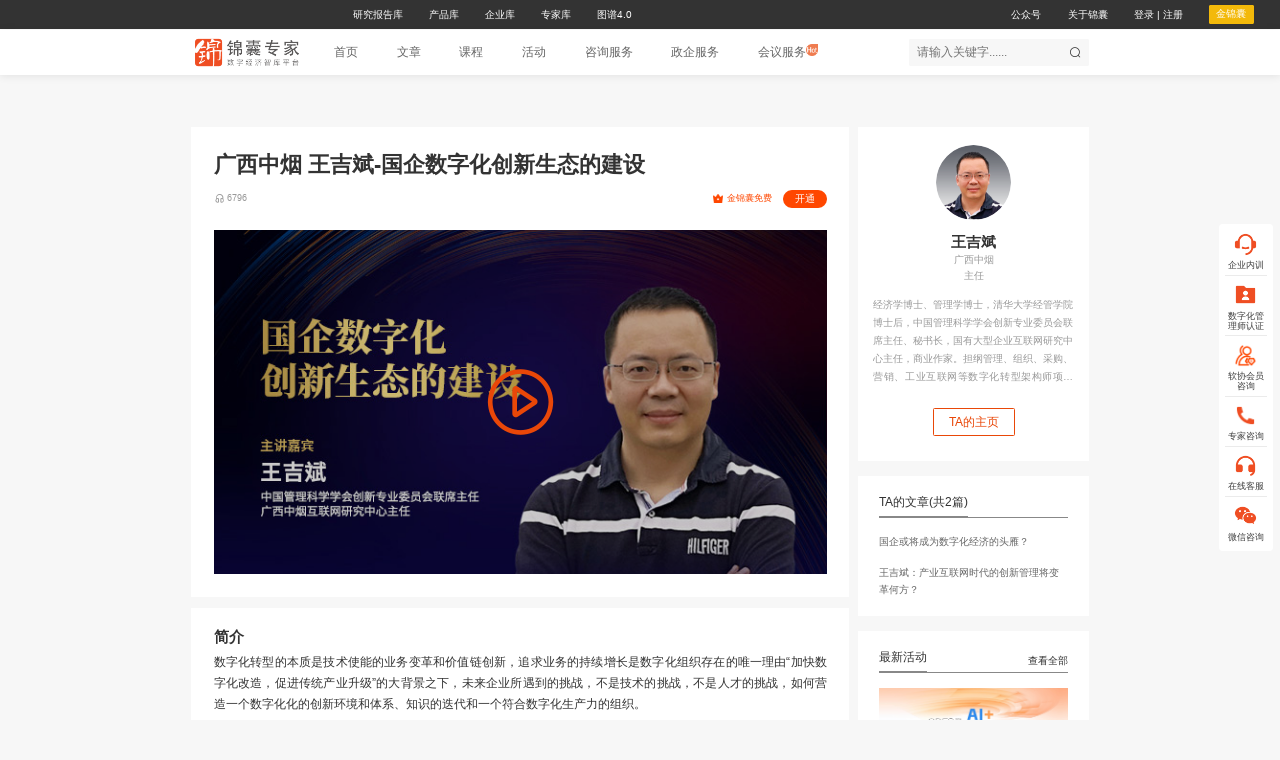

--- FILE ---
content_type: text/html; charset=utf-8
request_url: https://www.jnexpert.com/weike/detail?id=797
body_size: 18865
content:
<!doctype html>
<html data-n-head-ssr lang="en" data-n-head="%7B%22lang%22:%7B%22ssr%22:%22en%22%7D%7D">
  <head >
    <title>广西中烟 王吉斌-国企数字化创新生态的建设 - 锦囊专家官网 - 数字经济智库平台</title><meta data-n-head="ssr" charset="utf-8"><meta data-n-head="ssr" name="viewport" content="width=device-width, initial-scale=1, minimum-scale=1.0, maximum-scale=1.0, user-scalable=no"><meta data-n-head="ssr" name="apple-mobile-web-app-capable" content="yes"><meta data-n-head="ssr" name="format-detection" content="telephone=no"><meta data-n-head="ssr" name="keywords" data-hid="keywords" content="锦囊专家,专家,转型,顾问,企业培训,企业咨询,制造,批发零售,住宿餐饮,房地产,金融,银行,数字化,数字化转型,数字化案例,数字化标杆,数字化评选,数字经济,产业数字化,数字产业化,CIO,CDO,信息技术,国有企业数字化"><meta data-n-head="ssr" name="description" data-hid="description" content="  "><link data-n-head="ssr" rel="icon" type="image/x-icon" href="/favicon.ico"><link data-n-head="ssr" rel="stylesheet" href="//at.alicdn.com/t/font_287691_97a1vbtkkoc.css"><script data-n-head="ssr" src="/js/jweixin-1.6.0.js"></script><script data-n-head="ssr" src="/js/qrcode.js"></script><script data-n-head="ssr" src="/js/jquery.min.js"></script><script data-n-head="ssr" src="//res.wx.qq.com/connect/zh_CN/htmledition/js/wxLogin.js"></script><link rel="preload" href="/_nuxt/a5ccdac.js" as="script"><link rel="preload" href="/_nuxt/b20308e.js" as="script"><link rel="preload" href="/_nuxt/css/cac8798.css" as="style"><link rel="preload" href="/_nuxt/10448a8.js" as="script"><link rel="preload" href="/_nuxt/css/31d8e59.css" as="style"><link rel="preload" href="/_nuxt/7e13ad4.js" as="script"><link rel="preload" href="/_nuxt/css/17ba1e4.css" as="style"><link rel="preload" href="/_nuxt/619e9ba.js" as="script"><link rel="stylesheet" href="/_nuxt/css/cac8798.css"><link rel="stylesheet" href="/_nuxt/css/31d8e59.css"><link rel="stylesheet" href="/_nuxt/css/17ba1e4.css">
  </head>
  <body >
    <div data-server-rendered="true" id="__nuxt"><!----><div id="__layout"><div id="app" class="digital-center-box" data-v-469cf250><div class="commonHeader" data-v-4f75a99d data-v-469cf250><div class="headContent" data-v-4f75a99d><div class="header-top" data-v-4f75a99d><div class="header-top-left" data-v-4f75a99d><a href="/report" data-v-4f75a99d><span data-v-4f75a99d>研究报告库</span></a><a href="/product" data-v-4f75a99d><span data-v-4f75a99d>产品库</span></a><a href="/organ" data-v-4f75a99d><span data-v-4f75a99d>企业库</span></a><a href="/expert" data-v-4f75a99d><span data-v-4f75a99d>专家库</span></a><a href="/npdt" data-v-4f75a99d><span data-v-4f75a99d>图谱4.0</span></a></div> <div class="header-top-right" data-v-4f75a99d><p data-v-4f75a99d>公众号</p> <a href="/aboutUs" data-v-4f75a99d><span data-v-4f75a99d>关于锦囊</span></a> <p style="display:;" data-v-4f75a99d><span data-v-4f75a99d>登录</span> <span data-v-4f75a99d>|</span> <span data-v-4f75a99d>注册</span></p> <div class="goldenBag" data-v-4f75a99d><a data-v-4f75a99d><div class="golden" data-v-4f75a99d>金锦囊</div></a></div> <div class="sucLog" style="display:none;" data-v-4f75a99d><div class="name" data-v-4f75a99d><span data-v-4f75a99d>我的信息</span> <i class="el-icon-arrow-down" data-v-4f75a99d></i></div> <div class="menu" data-v-4f75a99d><div data-v-4f75a99d><p data-v-4f75a99d>
                我的会员
              </p> <p data-v-4f75a99d>
                我的积分
              </p> <p data-v-4f75a99d>个人中心</p> <p data-v-4f75a99d>退出登录</p></div></div></div></div></div> <div class="header-bottom" data-v-4f75a99d><div class="header-bottom-nav" data-v-4f75a99d><div class="header-bottom-content" data-v-4f75a99d><div class="headerPcLogo" data-v-4f75a99d><img src="/_nuxt/img/header_logo.ff6245e.png" alt class="pc_logo" data-v-4f75a99d></div> <div class="headerWapLogo" data-v-4f75a99d><img src="/_nuxt/img/waplogo.8f56485.png" alt class="wap_logo" data-v-4f75a99d></div> <div class="headerNav" data-v-4f75a99d><a href="/" class="nuxt-link-active" data-v-4f75a99d><span class="nav_title" data-v-4f75a99d>
                首页
              </span></a> <div class="el-dropdown" data-v-4f75a99d><a href="/article" data-v-4f75a99d><span class="nav_title" data-v-4f75a99d>
                  文章
                </span></a> <ul class="el-dropdown-menu el-popper header_zoom" style="display:none;" data-v-4f75a99d><div class="articleNav" data-v-4f75a99d><span class="navTitle" data-v-4f75a99d>资讯</span> <a href="/tag?id=101&amp;name=%E6%8E%A8%E8%8D%90&amp;type=article" class="article_tag" data-v-4f75a99d><li tabindex="-1" class="el-dropdown-menu__item" data-v-4f75a99d><!---->
                      推荐
                    </li></a><a href="/tag?id=104&amp;name=%E6%A1%88%E4%BE%8B&amp;type=article" class="article_tag" data-v-4f75a99d><li tabindex="-1" class="el-dropdown-menu__item" data-v-4f75a99d><!---->
                      案例
                    </li></a><a href="/tag?id=208&amp;name=%E6%8A%80%E6%9C%AF&amp;type=article" class="article_tag" data-v-4f75a99d><li tabindex="-1" class="el-dropdown-menu__item" data-v-4f75a99d><!---->
                      技术
                    </li></a><a href="/tag?id=6551&amp;name=%E4%BC%81%E4%B8%9A&amp;type=article" class="article_tag" data-v-4f75a99d><li tabindex="-1" class="el-dropdown-menu__item" data-v-4f75a99d><!---->
                      企业
                    </li></a><a href="/tag?id=103&amp;name=%E8%A7%82%E7%82%B9&amp;type=article" class="article_tag" data-v-4f75a99d><li tabindex="-1" class="el-dropdown-menu__item" data-v-4f75a99d><!---->
                      观点
                    </li></a><a href="/tag?id=6546&amp;name=%E6%94%BF%E7%AD%96&amp;type=article" class="article_tag" data-v-4f75a99d><li tabindex="-1" class="el-dropdown-menu__item" data-v-4f75a99d><!---->
                      政策
                    </li></a></div> <div class="articleNav" data-v-4f75a99d><span class="navTitle" data-v-4f75a99d>产业数字化</span> <a href="/tag?id=203&amp;name=%E5%88%B6%E9%80%A0&amp;type=article" class="article_tag" data-v-4f75a99d><li tabindex="-1" class="el-dropdown-menu__item" data-v-4f75a99d><!---->
                      制造
                    </li></a><a href="/tag?id=211&amp;name=%E6%B1%BD%E8%BD%A6&amp;type=article" class="article_tag" data-v-4f75a99d><li tabindex="-1" class="el-dropdown-menu__item" data-v-4f75a99d><!---->
                      汽车
                    </li></a><a href="/tag?id=214&amp;name=%E9%9B%B6%E5%94%AE&amp;type=article" class="article_tag" data-v-4f75a99d><li tabindex="-1" class="el-dropdown-menu__item" data-v-4f75a99d><!---->
                      零售
                    </li></a><a href="/tag?id=212&amp;name=%E8%83%BD%E6%BA%90&amp;type=article" class="article_tag" data-v-4f75a99d><li tabindex="-1" class="el-dropdown-menu__item" data-v-4f75a99d><!---->
                      能源
                    </li></a><a href="/tag?id=208&amp;name=%E5%8C%96%E5%B7%A5&amp;type=article" class="article_tag" data-v-4f75a99d><li tabindex="-1" class="el-dropdown-menu__item" data-v-4f75a99d><!---->
                      化工
                    </li></a><a href="/tag?id=232&amp;name=%E5%8C%BB%E7%96%97&amp;type=article" class="article_tag" data-v-4f75a99d><li tabindex="-1" class="el-dropdown-menu__item" data-v-4f75a99d><!---->
                      医疗
                    </li></a><a href="/tag?id=220&amp;name=%E9%87%91%E8%9E%8D&amp;type=article" class="article_tag" data-v-4f75a99d><li tabindex="-1" class="el-dropdown-menu__item" data-v-4f75a99d><!---->
                      金融
                    </li></a><a href="/tag?id=201&amp;name=%E5%86%9C%E4%B8%9A&amp;type=article" class="article_tag" data-v-4f75a99d><li tabindex="-1" class="el-dropdown-menu__item" data-v-4f75a99d><!---->
                      农业
                    </li></a></div> <div class="articleNav" data-v-4f75a99d><span class="navTitle" data-v-4f75a99d>数字产业化</span> <a href="/tag?id=1002&amp;name=%E5%A4%A7%E6%95%B0%E6%8D%AE&amp;type=article" class="article_tag" data-v-4f75a99d><li tabindex="-1" class="el-dropdown-menu__item" data-v-4f75a99d><!---->
                      大数据
                    </li></a><a href="/tag?id=1001&amp;name=%E4%BA%BA%E5%B7%A5%E6%99%BA%E8%83%BD&amp;type=article" class="article_tag" data-v-4f75a99d><li tabindex="-1" class="el-dropdown-menu__item" data-v-4f75a99d><!---->
                      人工智能
                    </li></a><a href="/tag?id=1010&amp;name=%E4%BA%91%E8%AE%A1%E7%AE%97&amp;type=article" class="article_tag" data-v-4f75a99d><li tabindex="-1" class="el-dropdown-menu__item" data-v-4f75a99d><!---->
                      云计算
                    </li></a><a href="/tag?id=1008&amp;name=%E5%8C%BA%E5%9F%9F%E5%AE%89%E5%85%A8&amp;type=article" class="article_tag" data-v-4f75a99d><li tabindex="-1" class="el-dropdown-menu__item" data-v-4f75a99d><!---->
                      区域安全
                    </li></a><a href="/tag?id=1004&amp;name=%E5%8C%BA%E5%9D%97%E9%93%BE&amp;type=article" class="article_tag" data-v-4f75a99d><li tabindex="-1" class="el-dropdown-menu__item" data-v-4f75a99d><!---->
                      区块链
                    </li></a><a href="/tag?id=1006&amp;name=5G&amp;type=article" class="article_tag" data-v-4f75a99d><li tabindex="-1" class="el-dropdown-menu__item" data-v-4f75a99d><!---->
                      5G
                    </li></a></div> <div class="articleNav" data-v-4f75a99d><span class="navTitle" data-v-4f75a99d>数据价值化</span> <a href="/tag?id=4839&amp;name=%E6%95%B0%E6%8D%AE%E6%B2%BB%E7%90%86&amp;type=article" class="article_tag" data-v-4f75a99d><li tabindex="-1" class="el-dropdown-menu__item" data-v-4f75a99d><!---->
                      数据治理
                    </li></a><a href="/tag?id=3911&amp;name=%E6%95%B0%E6%8D%AE%E5%AE%89%E5%85%A8&amp;type=article" class="article_tag" data-v-4f75a99d><li tabindex="-1" class="el-dropdown-menu__item" data-v-4f75a99d><!---->
                      数据安全
                    </li></a></div></ul></div> <div class="el-dropdown" data-v-4f75a99d><a href="/weike" class="nuxt-link-active" data-v-4f75a99d><span class="nav_title" data-v-4f75a99d>
                  课程
                </span></a> <ul class="el-dropdown-menu el-popper header_zoom" style="display:none;" data-v-4f75a99d><div class="articleNav" data-v-4f75a99d><a href="/tag?id=2167&amp;name=%E6%8E%A8%E8%8D%90&amp;type=course" class="course_tag" data-v-4f75a99d><li tabindex="-1" class="el-dropdown-menu__item" data-v-4f75a99d><!---->
                      推荐
                    </li></a><a href="/tag?id=104&amp;name=%E6%A1%88%E4%BE%8B&amp;type=course" class="course_tag" data-v-4f75a99d><li tabindex="-1" class="el-dropdown-menu__item" data-v-4f75a99d><!---->
                      案例
                    </li></a><a href="/tag?id=105&amp;name=%E8%A7%A3%E5%86%B3%E6%96%B9%E6%A1%88&amp;type=course" class="course_tag" data-v-4f75a99d><li tabindex="-1" class="el-dropdown-menu__item" data-v-4f75a99d><!---->
                      解决方案
                    </li></a><a href="/tag?id=103&amp;name=%E8%A7%82%E7%82%B9&amp;type=course" class="course_tag" data-v-4f75a99d><li tabindex="-1" class="el-dropdown-menu__item" data-v-4f75a99d><!---->
                      观点
                    </li></a><a href="/tag?id=2207&amp;name=%E6%95%B0%E6%8D%AE%E4%B8%AD%E5%8F%B0&amp;type=course" class="course_tag" data-v-4f75a99d><li tabindex="-1" class="el-dropdown-menu__item" data-v-4f75a99d><!---->
                      数据中台
                    </li></a><a href="/tag?id=907&amp;name=%E8%B4%A2%E5%8A%A1%E7%B1%BB%E5%9E%8B&amp;type=course" class="course_tag" data-v-4f75a99d><li tabindex="-1" class="el-dropdown-menu__item" data-v-4f75a99d><!---->
                      财务类型
                    </li></a><a href="/tag?id=307&amp;name=HR%E8%BD%AC%E5%9E%8B&amp;type=course" class="course_tag" data-v-4f75a99d><li tabindex="-1" class="el-dropdown-menu__item" data-v-4f75a99d><!---->
                      HR转型
                    </li></a><a href="/tag?id=6283&amp;name=%E6%99%BA%E6%85%A7%E5%8A%9E%E5%85%AC&amp;type=course" class="course_tag" data-v-4f75a99d><li tabindex="-1" class="el-dropdown-menu__item" data-v-4f75a99d><!---->
                      智慧办公
                    </li></a></div></ul></div> <div class="el-dropdown" data-v-4f75a99d><a href="/activehome" data-v-4f75a99d><span class="nav_title" data-v-4f75a99d>
                  活动
                </span></a> <ul class="el-dropdown-menu el-popper header_zoom" style="display:none;" data-v-4f75a99d><div class="articleNav" data-v-4f75a99d> <a href="/activehome" class="more_active" data-v-4f75a99d>
                    全部活动
                  </a></div></ul></div> <a href="/consultService" data-v-4f75a99d><span class="nav_title" data-v-4f75a99d>
                咨询服务
              </span></a> <a href="/service" data-v-4f75a99d><span class="nav_title" data-v-4f75a99d>
                政企服务
              </span></a> <a href="https://www.jnmeet.com/" target="_blank" data-v-4f75a99d><span class="nav_title" data-v-4f75a99d>
                会议服务
                <img src="/_nuxt/img/hot.ed67eac.png" alt style="width:16px;height:16px;" data-v-4f75a99d></span></a></div></div> <div class="header-bottom-search" data-v-4f75a99d><input type="text" placeholder="请输入关键字......" autocomplete="off" value="" data-v-4f75a99d> <i class="el-icon-search" data-v-4f75a99d></i></div> <div class="header-bottom-menu" data-v-4f75a99d><img src="/_nuxt/img/menu_logo.cf92b0a.png" alt data-v-4f75a99d></div></div></div></div> <div id="content" data-v-4f75a99d><div tabindex="-1" width="300px" class="el-drawer__wrapper" style="display:none;" data-v-4f75a99d><div role="document" tabindex="-1" class="el-drawer__container"><div aria-modal="true" aria-labelledby="el-drawer__title" aria-label="" role="dialog" tabindex="-1" class="el-drawer ltr" style="width:30%;"><!----><!----></div></div></div> <div class="meeting-fix-nav customOnlineClass" data-v-3ef479aa data-v-4f75a99d><div class="fix-nav-content" style="display:;" data-v-3ef479aa></div> <!----> <div class="fixNavBox" style="top:0px;display:none;" data-v-3ef479aa><img src="" alt class="fixNavImg" style="display:none;" data-v-3ef479aa> <div class="fixNavContent" style="display:none;" data-v-3ef479aa></div></div></div> <!----></div> <div class="top-nav" style="display:none;" data-v-4f75a99d><div class="gzhNav" data-v-4f75a99d><div class="gzhNav-info" data-v-4f75a99d><div class="gzhNav-img" data-v-4f75a99d><img src="https://jnexpert-oss1.oss-cn-beijing.aliyuncs.com/default/zhuanjiafuwuhao.png" alt data-v-4f75a99d></div> <p class="gzhNav-title" data-v-4f75a99d>锦囊专家服务号</p></div> <div class="gzhNav-info" data-v-4f75a99d><div class="gzhNav-img" data-v-4f75a99d><img src="https://jnexpert-oss1.oss-cn-beijing.aliyuncs.com/default/chuangxinyanjiu.png" alt data-v-4f75a99d></div> <p class="gzhNav-title" data-v-4f75a99d>数字产业创新研究中心</p></div> <div class="gzhNav-info" data-v-4f75a99d><div class="gzhNav-img" data-v-4f75a99d><img src="https://jnexpert-oss1.oss-cn-beijing.aliyuncs.com/default/shouxishuziguan.jpg" alt data-v-4f75a99d></div> <p class="gzhNav-title" data-v-4f75a99d>首席数字官</p></div></div></div> <div class="el-dialog__wrapper" style="display:none;" data-v-4f75a99d><div role="dialog" aria-modal="true" aria-label="dialog" class="el-dialog" style="margin-top:15vh;width:40%;"><div class="el-dialog__header"><span class="el-dialog__title"></span><button type="button" aria-label="Close" class="el-dialog__headerbtn"><i class="el-dialog__close el-icon el-icon-close"></i></button></div><!----><!----></div></div></div> <div class="weikeDetail" data-v-32a87f9a data-v-469cf250><div class="contPart" data-v-32a87f9a><div class="leftCont" data-v-32a87f9a><div class="courseTheme" data-v-32a87f9a><div class="coursePlay" data-v-32a87f9a><h1 data-v-32a87f9a>广西中烟 王吉斌-国企数字化创新生态的建设</h1> <div class="courseLef" data-v-32a87f9a><div class="courseForma" data-v-32a87f9a><i class="Font online-course-erji font-erji" data-v-32a87f9a></i> <span data-v-32a87f9a>6796</span></div> <div class="courseRigh" data-v-32a87f9a><div class="course-cont" data-v-32a87f9a><div class="free_ident" data-v-32a87f9a><!----> <div data-v-32a87f9a><div class="goldenBags" data-v-32a87f9a><div class="golden" data-v-32a87f9a><img src="[data-uri]" data-v-32a87f9a><span data-v-32a87f9a>金锦囊免费</span></div> <a class="alone" data-v-32a87f9a>开通</a></div></div></div></div></div></div></div></div> <div class="palyBox" data-v-71c3aa04 data-v-32a87f9a><div class="di main-wrap" style="display:none;" data-v-71c3aa04><audio src="" preload="auto" class="dn" data-v-71c3aa04></audio> <div class="audioBox" data-v-71c3aa04><button type="button" class="el-button palyBtn el-button--text" data-v-71c3aa04><!----><!----><span><img src="/_nuxt/img/play.80ba5d8.png" alt="" data-v-71c3aa04> <img src="/_nuxt/img/pause.b6cf32d.png" alt="" style="display:none;" data-v-71c3aa04></span></button> <div class="infoBox" data-v-71c3aa04><div class="audioInfo" data-v-71c3aa04><p data-v-71c3aa04>广西中烟 王吉斌-国企数字化创新生态的建设</p> <div data-v-71c3aa04><p data-v-71c3aa04>00:00 / 00:00</p></div></div> <div role="slider" aria-valuemin="0" aria-valuemax="100" aria-orientation="horizontal" class="el-slider slider" data-v-71c3aa04><!----><div class="el-slider__runway"><div class="el-slider__bar" style="width:0%;left:0%;"></div><div tabindex="0" class="el-slider__button-wrapper" style="left:0%;"><div class="el-tooltip el-slider__button"></div></div><!----><!----></div></div></div></div></div> <div class="videoBox" style="display:;" data-v-71c3aa04><video id="video" poster="https://jnexpert-oss1.oss-cn-beijing.aliyuncs.com/upload/course/cover/0177_8c16dbbc.jpg" autoplay="autoplay" src="" style="width:100%;height:100%;object-fit:cover" data-v-71c3aa04></video> <div class="videoCover" style="display:;" data-v-71c3aa04><i class="el-icon-video-play" data-v-71c3aa04></i></div></div></div> <div class="expertCard partPcNone" data-v-d03a4454 data-v-32a87f9a><div class="expertFlex" data-v-d03a4454><div class="expertMen" data-v-d03a4454><div class="headerPic" data-v-d03a4454><img src="https://jnexpert-oss1.oss-cn-beijing.aliyuncs.com/upload/member/4c12_62d3ed75.png" alt data-v-d03a4454></div> <div class="expertName" data-v-d03a4454><h4 data-v-d03a4454>王吉斌</h4> <div class="partWapNone" data-v-d03a4454><p data-v-d03a4454>广西中烟</p> <p data-v-d03a4454>主任</p></div> <p class="partPcNone" data-v-d03a4454><span data-v-d03a4454>广西中烟</span> <span data-v-d03a4454>主任</span></p></div></div> <div class="expertCont" data-v-d03a4454><p data-v-d03a4454>经济学博士、管理学博士，清华大学经管学院博士后，中国管理科学学会创新专业委员会联席主任、秘书长，国有大型企业互联网研究中心主任，商业作家。担纲管理、组织、采购、营销、工业互联网等数字化转型架构师项目12个左右，所建设的数字化转型产品输出到40多个企业。</p></div> <a href="/expert/detail?id=20525" onclick="return false" data-v-d03a4454><div class="followBtn" data-v-d03a4454>TA的主页</div></a></div> </div> <div class="synopsisBox" data-v-32a87f9a><div class="synopsis" data-v-b6d0a9c6 data-v-32a87f9a><h2 data-v-b6d0a9c6>简介</h2> <div id="richText" data-v-b6d0a9c6><p>数字化转型的本质是技术使能的业务变革和价值链创新，追求业务的持续增长是数字化组织存在的唯一理由&ldquo;加快数字化改造，促进传统产业升级&rdquo;的大背景之下，未来企业所遇到的挑战，不是技术的挑战，不是人才的挑战，如何营造一个数字化化的创新环境和体系、知识的迭代和一个符合数字化生产力的组织。</p></div></div> <div class="ppt" data-v-32a87f9a><div id="pptSwiper" style="display:none;" data-v-39b1c892 data-v-32a87f9a><h2 data-v-39b1c892>PPT</h2> <section id="swiper-container" class="swiper" data-v-39b1c892><div class="swiper-container" data-v-39b1c892><div class="swiper-wrapper" data-v-39b1c892></div> <div class="swiper-button-next swiper-button-white" data-v-39b1c892></div> <div class="swiper-button-prev swiper-button-white" data-v-39b1c892></div></div></section></div></div></div> <div class="pageCommonTag" data-v-cce74aba data-v-32a87f9a><ul data-v-cce74aba><li data-v-cce74aba>
            案例
        </li><li data-v-cce74aba>
            IT/互联网
        </li><li data-v-cce74aba>
            CTO
        </li><li data-v-cce74aba>
            CIO
        </li><li data-v-cce74aba>
            CDO
        </li><li data-v-cce74aba>
            2021中国数字化年会
        </li><li data-v-cce74aba>
            国有企业数字化
        </li></ul></div> <div class="advert_box" data-v-32a87f9a><div class="wrapper" data-v-499c26c2 data-v-32a87f9a><div class="el-carousel el-carousel--vertical" data-v-499c26c2><div class="el-carousel__container" style="height:100px;"><!----><!----><div class="el-carousel__item" style="transform:translateY(0px) scale(1);ms-transform:translateY(0px) scale(1);webkit-transform:translateY(0px) scale(1);display:none;" data-v-499c26c2><!----><img alt="锦囊专家" class="advert_img" data-v-499c26c2></div><div class="el-carousel__item" style="transform:translateY(0px) scale(1);ms-transform:translateY(0px) scale(1);webkit-transform:translateY(0px) scale(1);display:none;" data-v-499c26c2><!----><img alt="锦囊专家" class="advert_img" data-v-499c26c2></div><div class="el-carousel__item" style="transform:translateY(0px) scale(1);ms-transform:translateY(0px) scale(1);webkit-transform:translateY(0px) scale(1);display:none;" data-v-499c26c2><!----><img alt="锦囊专家" class="advert_img" data-v-499c26c2></div></div><!----></div></div></div> <p class="art_cour_tit" data-v-32a87f9a>推荐</p> <div class="commonList" data-v-3b8cdf80 data-v-32a87f9a><ul data-v-3b8cdf80></ul></div> <div types="course" data-v-73d26d0e data-v-32a87f9a><ul class="online-course-listBox" data-v-73d26d0e><li class="online-course-list" style="display:;" data-v-73d26d0e><div class="online-course-banner" data-v-73d26d0e><a href="/weike/detail?id=1236" class="online-course-banner-pic" data-v-73d26d0e><img src="https://jnexpert-oss1.oss-cn-beijing.aliyuncs.com/upload/course/cover/24ce_8a451bb3.jpg" alt data-v-73d26d0e></a> <div class="online-course-listen" data-v-73d26d0e>26573</div> <div class="online-course-cover" data-v-73d26d0e><i class="el-icon-video-play" data-v-73d26d0e></i></div></div> <div class="online-course-intro" data-v-73d26d0e><a href="/weike/detail?id=1236" onclick="return false" class="online-course-title-box" data-v-73d26d0e><p class="online-course-title" data-v-73d26d0e><span data-v-73d26d0e>【专家分享】十五五战略规划方法论</span></p></a> <section class="online-course-people-box" data-v-73d26d0e><span data-v-73d26d0e>王仰富</span> <span data-v-73d26d0e>客纳思科技</span> <span data-v-73d26d0e>首席专家、TOGAF认证培训讲师</span></section> <div class="freeBags" data-v-73d26d0e><p class="free_ident" data-v-73d26d0e><span data-v-73d26d0e>
                            免费
                        </span></p></div> <div class="online-course-people" data-v-73d26d0e><article class="artLeftTag" style="display:;" data-v-73d26d0e><a href="/tag?id=101&amp;name=推荐&amp;type=undefined" onclick="return false" data-v-73d26d0e>推荐</a></article><article class="artLeftTag" style="display:;" data-v-73d26d0e><a href="/tag?id=103&amp;name=观点&amp;type=undefined" onclick="return false" data-v-73d26d0e>观点</a></article><article class="artLeftTag" style="display:;" data-v-73d26d0e><a href="/tag?id=901&amp;name=战略&amp;type=undefined" onclick="return false" data-v-73d26d0e>战略</a></article></div></div></li><li class="online-course-list" style="display:;" data-v-73d26d0e><div class="online-course-banner" data-v-73d26d0e><a href="/weike/detail?id=919" class="online-course-banner-pic" data-v-73d26d0e><img src="https://jnexpert-oss1.oss-cn-beijing.aliyuncs.com/upload/course/cover/a2c7_1821fa25.jpg" alt data-v-73d26d0e></a> <div class="online-course-listen" data-v-73d26d0e>17896</div> <div class="online-course-cover" data-v-73d26d0e><i class="el-icon-video-play" data-v-73d26d0e></i></div></div> <div class="online-course-intro" data-v-73d26d0e><a href="/weike/detail?id=919" onclick="return false" class="online-course-title-box" data-v-73d26d0e><p class="online-course-title" data-v-73d26d0e><span data-v-73d26d0e>虚实科技 张金玉-AI数字员工--企业元宇宙生存之本</span></p></a> <section class="online-course-people-box" data-v-73d26d0e><span data-v-73d26d0e>张金玉</span> <span data-v-73d26d0e>北京虚实科技有限公司</span> <span data-v-73d26d0e>创始人&CEO</span></section> <div class="freeBags" data-v-73d26d0e><p class="free_ident" data-v-73d26d0e><span class="skuFree" data-v-73d26d0e><span data-v-73d26d0e>
                                ￥9.90
                            </span> <span class="goldenBags" data-v-73d26d0e><span class="golden" data-v-73d26d0e>金锦囊免费</span></span></span></p></div> <div class="online-course-people" data-v-73d26d0e><article class="artLeftTag" style="display:;" data-v-73d26d0e><a href="/tag?id=101&amp;name=推荐&amp;type=undefined" onclick="return false" data-v-73d26d0e>推荐</a></article><article class="artLeftTag" style="display:;" data-v-73d26d0e><a href="/tag?id=104&amp;name=案例&amp;type=undefined" onclick="return false" data-v-73d26d0e>案例</a></article><article class="artLeftTag" style="display:;" data-v-73d26d0e><a href="/tag?id=103&amp;name=观点&amp;type=undefined" onclick="return false" data-v-73d26d0e>观点</a></article><article class="artLeftTag" style="display:none;" data-v-73d26d0e><a href="/tag?id=201&amp;name=农业&amp;type=undefined" onclick="return false" data-v-73d26d0e>农业</a></article><article class="artLeftTag" style="display:none;" data-v-73d26d0e><a href="/tag?id=202&amp;name=采矿&amp;type=undefined" onclick="return false" data-v-73d26d0e>采矿</a></article><article class="artLeftTag" style="display:none;" data-v-73d26d0e><a href="/tag?id=204&amp;name=食品饮料&amp;type=undefined" onclick="return false" data-v-73d26d0e>食品饮料</a></article><article class="artLeftTag" style="display:none;" data-v-73d26d0e><a href="/tag?id=205&amp;name=烟草&amp;type=undefined" onclick="return false" data-v-73d26d0e>烟草</a></article><article class="artLeftTag" style="display:none;" data-v-73d26d0e><a href="/tag?id=206&amp;name=鞋服纺织&amp;type=undefined" onclick="return false" data-v-73d26d0e>鞋服纺织</a></article><article class="artLeftTag" style="display:none;" data-v-73d26d0e><a href="/tag?id=209&amp;name=钢铁&amp;type=undefined" onclick="return false" data-v-73d26d0e>钢铁</a></article><article class="artLeftTag" style="display:none;" data-v-73d26d0e><a href="/tag?id=208&amp;name=化工&amp;type=undefined" onclick="return false" data-v-73d26d0e>化工</a></article><article class="artLeftTag" style="display:none;" data-v-73d26d0e><a href="/tag?id=207&amp;name=家居家具&amp;type=undefined" onclick="return false" data-v-73d26d0e>家居家具</a></article><article class="artLeftTag" style="display:none;" data-v-73d26d0e><a href="/tag?id=210&amp;name=机械装备&amp;type=undefined" onclick="return false" data-v-73d26d0e>机械装备</a></article><article class="artLeftTag" style="display:none;" data-v-73d26d0e><a href="/tag?id=211&amp;name=汽车&amp;type=undefined" onclick="return false" data-v-73d26d0e>汽车</a></article><article class="artLeftTag" style="display:none;" data-v-73d26d0e><a href="/tag?id=212&amp;name=能源化工&amp;type=undefined" onclick="return false" data-v-73d26d0e>能源化工</a></article><article class="artLeftTag" style="display:none;" data-v-73d26d0e><a href="/tag?id=215&amp;name=交通物流&amp;type=undefined" onclick="return false" data-v-73d26d0e>交通物流</a></article><article class="artLeftTag" style="display:none;" data-v-73d26d0e><a href="/tag?id=214&amp;name=批发零售&amp;type=undefined" onclick="return false" data-v-73d26d0e>批发零售</a></article><article class="artLeftTag" style="display:none;" data-v-73d26d0e><a href="/tag?id=213&amp;name=建筑&amp;type=undefined" onclick="return false" data-v-73d26d0e>建筑</a></article><article class="artLeftTag" style="display:none;" data-v-73d26d0e><a href="/tag?id=217&amp;name=IT/互联网&amp;type=undefined" onclick="return false" data-v-73d26d0e>IT/互联网</a></article><article class="artLeftTag" style="display:none;" data-v-73d26d0e><a href="/tag?id=221&amp;name=银行&amp;type=undefined" onclick="return false" data-v-73d26d0e>银行</a></article><article class="artLeftTag" style="display:none;" data-v-73d26d0e><a href="/tag?id=218&amp;name=通信&amp;type=undefined" onclick="return false" data-v-73d26d0e>通信</a></article><article class="artLeftTag" style="display:none;" data-v-73d26d0e><a href="/tag?id=219&amp;name=软件信息&amp;type=undefined" onclick="return false" data-v-73d26d0e>软件信息</a></article><article class="artLeftTag" style="display:none;" data-v-73d26d0e><a href="/tag?id=222&amp;name=保险&amp;type=undefined" onclick="return false" data-v-73d26d0e>保险</a></article><article class="artLeftTag" style="display:none;" data-v-73d26d0e><a href="/tag?id=223&amp;name=证券&amp;type=undefined" onclick="return false" data-v-73d26d0e>证券</a></article><article class="artLeftTag" style="display:none;" data-v-73d26d0e><a href="/tag?id=224&amp;name=基金&amp;type=undefined" onclick="return false" data-v-73d26d0e>基金</a></article><article class="artLeftTag" style="display:none;" data-v-73d26d0e><a href="/tag?id=227&amp;name=租赁/商务服务&amp;type=undefined" onclick="return false" data-v-73d26d0e>租赁/商务服务</a></article><article class="artLeftTag" style="display:none;" data-v-73d26d0e><a href="/tag?id=228&amp;name=科研/技术服务&amp;type=undefined" onclick="return false" data-v-73d26d0e>科研/技术服务</a></article><article class="artLeftTag" style="display:none;" data-v-73d26d0e><a href="/tag?id=231&amp;name=教育&amp;type=undefined" onclick="return false" data-v-73d26d0e>教育</a></article><article class="artLeftTag" style="display:none;" data-v-73d26d0e><a href="/tag?id=232&amp;name=医疗卫生&amp;type=undefined" onclick="return false" data-v-73d26d0e>医疗卫生</a></article><article class="artLeftTag" style="display:none;" data-v-73d26d0e><a href="/tag?id=301&amp;name=CEO&amp;type=undefined" onclick="return false" data-v-73d26d0e>CEO</a></article><article class="artLeftTag" style="display:none;" data-v-73d26d0e><a href="/tag?id=304&amp;name=CDO&amp;type=undefined" onclick="return false" data-v-73d26d0e>CDO</a></article><article class="artLeftTag" style="display:none;" data-v-73d26d0e><a href="/tag?id=307&amp;name=CHRO&amp;type=undefined" onclick="return false" data-v-73d26d0e>CHRO</a></article><article class="artLeftTag" style="display:none;" data-v-73d26d0e><a href="/tag?id=308&amp;name=CSO&amp;type=undefined" onclick="return false" data-v-73d26d0e>CSO</a></article><article class="artLeftTag" style="display:none;" data-v-73d26d0e><a href="/tag?id=305&amp;name=CFO&amp;type=undefined" onclick="return false" data-v-73d26d0e>CFO</a></article><article class="artLeftTag" style="display:none;" data-v-73d26d0e><a href="/tag?id=302&amp;name=CTO&amp;type=undefined" onclick="return false" data-v-73d26d0e>CTO</a></article><article class="artLeftTag" style="display:none;" data-v-73d26d0e><a href="/tag?id=306&amp;name=CMO&amp;type=undefined" onclick="return false" data-v-73d26d0e>CMO</a></article><article class="artLeftTag" style="display:none;" data-v-73d26d0e><a href="/tag?id=303&amp;name=CIO&amp;type=undefined" onclick="return false" data-v-73d26d0e>CIO</a></article><article class="artLeftTag" style="display:none;" data-v-73d26d0e><a href="/tag?id=309&amp;name=VP&amp;type=undefined" onclick="return false" data-v-73d26d0e>VP</a></article><article class="artLeftTag" style="display:none;" data-v-73d26d0e><a href="/tag?id=901&amp;name=战略&amp;type=undefined" onclick="return false" data-v-73d26d0e>战略</a></article><article class="artLeftTag" style="display:none;" data-v-73d26d0e><a href="/tag?id=6275&amp;name=元宇宙&amp;type=undefined" onclick="return false" data-v-73d26d0e>元宇宙</a></article></div></div></li><li class="online-course-list" style="display:;" data-v-73d26d0e><div class="online-course-banner" data-v-73d26d0e><a href="/weike/detail?id=918" class="online-course-banner-pic" data-v-73d26d0e><img src="https://jnexpert-oss1.oss-cn-beijing.aliyuncs.com/upload/course/cover/d5e2_76202157.jpg" alt data-v-73d26d0e></a> <div class="online-course-listen" data-v-73d26d0e>17079</div> <div class="online-course-cover" data-v-73d26d0e><i class="el-icon-video-play" data-v-73d26d0e></i></div></div> <div class="online-course-intro" data-v-73d26d0e><a href="/weike/detail?id=918" onclick="return false" class="online-course-title-box" data-v-73d26d0e><p class="online-course-title" data-v-73d26d0e><span data-v-73d26d0e>腾讯 韩晔彤-打造企业应用的“互联网”</span></p></a> <section class="online-course-people-box" data-v-73d26d0e><span data-v-73d26d0e>韩晔彤</span> <span data-v-73d26d0e>腾讯</span> <span data-v-73d26d0e>腾讯云高级产品经理</span></section> <div class="freeBags" data-v-73d26d0e><p class="free_ident" data-v-73d26d0e><span class="skuFree" data-v-73d26d0e><span data-v-73d26d0e>
                                ￥9.90
                            </span> <span class="goldenBags" data-v-73d26d0e><span class="golden" data-v-73d26d0e>金锦囊免费</span></span></span></p></div> <div class="online-course-people" data-v-73d26d0e><article class="artLeftTag" style="display:;" data-v-73d26d0e><a href="/tag?id=104&amp;name=案例&amp;type=undefined" onclick="return false" data-v-73d26d0e>案例</a></article><article class="artLeftTag" style="display:;" data-v-73d26d0e><a href="/tag?id=3908&amp;name=数据处理&amp;type=undefined" onclick="return false" data-v-73d26d0e>数据处理</a></article><article class="artLeftTag" style="display:;" data-v-73d26d0e><a href="/tag?id=3253&amp;name=企业服务&amp;type=undefined" onclick="return false" data-v-73d26d0e>企业服务</a></article><article class="artLeftTag" style="display:none;" data-v-73d26d0e><a href="/tag?id=2190&amp;name=数字化转型&amp;type=undefined" onclick="return false" data-v-73d26d0e>数字化转型</a></article><article class="artLeftTag" style="display:none;" data-v-73d26d0e><a href="/tag?id=101&amp;name=推荐&amp;type=undefined" onclick="return false" data-v-73d26d0e>推荐</a></article><article class="artLeftTag" style="display:none;" data-v-73d26d0e><a href="/tag?id=105&amp;name=解决方案&amp;type=undefined" onclick="return false" data-v-73d26d0e>解决方案</a></article><article class="artLeftTag" style="display:none;" data-v-73d26d0e><a href="/tag?id=217&amp;name=IT/互联网&amp;type=undefined" onclick="return false" data-v-73d26d0e>IT/互联网</a></article><article class="artLeftTag" style="display:none;" data-v-73d26d0e><a href="/tag?id=303&amp;name=CIO&amp;type=undefined" onclick="return false" data-v-73d26d0e>CIO</a></article><article class="artLeftTag" style="display:none;" data-v-73d26d0e><a href="/tag?id=304&amp;name=CDO&amp;type=undefined" onclick="return false" data-v-73d26d0e>CDO</a></article><article class="artLeftTag" style="display:none;" data-v-73d26d0e><a href="/tag?id=302&amp;name=CTO&amp;type=undefined" onclick="return false" data-v-73d26d0e>CTO</a></article><article class="artLeftTag" style="display:none;" data-v-73d26d0e><a href="/tag?id=901&amp;name=战略&amp;type=undefined" onclick="return false" data-v-73d26d0e>战略</a></article><article class="artLeftTag" style="display:none;" data-v-73d26d0e><a href="/tag?id=909&amp;name=IT&amp;type=undefined" onclick="return false" data-v-73d26d0e>IT</a></article><article class="artLeftTag" style="display:none;" data-v-73d26d0e><a href="/tag?id=6462&amp;name=腾讯&amp;type=undefined" onclick="return false" data-v-73d26d0e>腾讯</a></article></div></div></li><li class="online-course-list" style="display:;" data-v-73d26d0e><div class="online-course-banner" data-v-73d26d0e><a href="/weike/detail?id=917" class="online-course-banner-pic" data-v-73d26d0e><img src="https://jnexpert-oss1.oss-cn-beijing.aliyuncs.com/upload/course/cover/7b3b_eeb7718f.jpg" alt data-v-73d26d0e></a> <div class="online-course-listen" data-v-73d26d0e>21477</div> <div class="online-course-cover" data-v-73d26d0e><i class="el-icon-video-play" data-v-73d26d0e></i></div></div> <div class="online-course-intro" data-v-73d26d0e><a href="/weike/detail?id=917" onclick="return false" class="online-course-title-box" data-v-73d26d0e><p class="online-course-title" data-v-73d26d0e><span data-v-73d26d0e>安吉加加 聂锦臻--上汽安吉物流数字化实践</span></p></a> <section class="online-course-people-box" data-v-73d26d0e><span data-v-73d26d0e>聂锦臻</span> <span data-v-73d26d0e>安吉加加信息技术有限公司</span> <span data-v-73d26d0e>副总经理</span></section> <div class="freeBags" data-v-73d26d0e><p class="free_ident" data-v-73d26d0e><span class="skuFree" data-v-73d26d0e><span data-v-73d26d0e>
                                ￥9.90
                            </span> <span class="goldenBags" data-v-73d26d0e><span class="golden" data-v-73d26d0e>金锦囊免费</span></span></span></p></div> <div class="online-course-people" data-v-73d26d0e><article class="artLeftTag" style="display:;" data-v-73d26d0e><a href="/tag?id=2190&amp;name=数字化转型&amp;type=undefined" onclick="return false" data-v-73d26d0e>数字化转型</a></article><article class="artLeftTag" style="display:;" data-v-73d26d0e><a href="/tag?id=6985&amp;name=物流运输业 &amp;type=undefined" onclick="return false" data-v-73d26d0e>物流运输业 </a></article><article class="artLeftTag" style="display:;" data-v-73d26d0e><a href="/tag?id=101&amp;name=推荐&amp;type=undefined" onclick="return false" data-v-73d26d0e>推荐</a></article><article class="artLeftTag" style="display:none;" data-v-73d26d0e><a href="/tag?id=103&amp;name=观点&amp;type=undefined" onclick="return false" data-v-73d26d0e>观点</a></article><article class="artLeftTag" style="display:none;" data-v-73d26d0e><a href="/tag?id=104&amp;name=案例&amp;type=undefined" onclick="return false" data-v-73d26d0e>案例</a></article><article class="artLeftTag" style="display:none;" data-v-73d26d0e><a href="/tag?id=215&amp;name=交通物流&amp;type=undefined" onclick="return false" data-v-73d26d0e>交通物流</a></article><article class="artLeftTag" style="display:none;" data-v-73d26d0e><a href="/tag?id=303&amp;name=CIO&amp;type=undefined" onclick="return false" data-v-73d26d0e>CIO</a></article><article class="artLeftTag" style="display:none;" data-v-73d26d0e><a href="/tag?id=304&amp;name=CDO&amp;type=undefined" onclick="return false" data-v-73d26d0e>CDO</a></article><article class="artLeftTag" style="display:none;" data-v-73d26d0e><a href="/tag?id=901&amp;name=战略&amp;type=undefined" onclick="return false" data-v-73d26d0e>战略</a></article><article class="artLeftTag" style="display:none;" data-v-73d26d0e><a href="/tag?id=909&amp;name=IT&amp;type=undefined" onclick="return false" data-v-73d26d0e>IT</a></article></div></div></li><li class="online-course-list" style="display:;" data-v-73d26d0e><div class="online-course-banner" data-v-73d26d0e><a href="/weike/detail?id=916" class="online-course-banner-pic" data-v-73d26d0e><img src="https://jnexpert-oss1.oss-cn-beijing.aliyuncs.com/upload/course/cover/e51e_f2cdc3b4.jpg" alt data-v-73d26d0e></a> <div class="online-course-listen" data-v-73d26d0e>19168</div> <div class="online-course-cover" data-v-73d26d0e><i class="el-icon-video-play" data-v-73d26d0e></i></div></div> <div class="online-course-intro" data-v-73d26d0e><a href="/weike/detail?id=916" onclick="return false" class="online-course-title-box" data-v-73d26d0e><p class="online-course-title" data-v-73d26d0e><span data-v-73d26d0e>神州数码 郭为--数字化的力量</span></p></a> <section class="online-course-people-box" data-v-73d26d0e><span data-v-73d26d0e>郭为</span> <span data-v-73d26d0e>神州数码集团</span> <span data-v-73d26d0e>董事长兼总裁</span></section> <div class="freeBags" data-v-73d26d0e><p class="free_ident" data-v-73d26d0e><span class="skuFree" data-v-73d26d0e><span data-v-73d26d0e>
                                ￥5.90
                            </span> <span class="goldenBags" data-v-73d26d0e><span class="golden" data-v-73d26d0e>金锦囊免费</span></span></span></p></div> <div class="online-course-people" data-v-73d26d0e><article class="artLeftTag" style="display:;" data-v-73d26d0e><a href="/tag?id=2176&amp;name=数字化&amp;type=undefined" onclick="return false" data-v-73d26d0e>数字化</a></article><article class="artLeftTag" style="display:;" data-v-73d26d0e><a href="/tag?id=101&amp;name=推荐&amp;type=undefined" onclick="return false" data-v-73d26d0e>推荐</a></article><article class="artLeftTag" style="display:;" data-v-73d26d0e><a href="/tag?id=103&amp;name=观点&amp;type=undefined" onclick="return false" data-v-73d26d0e>观点</a></article><article class="artLeftTag" style="display:none;" data-v-73d26d0e><a href="/tag?id=104&amp;name=案例&amp;type=undefined" onclick="return false" data-v-73d26d0e>案例</a></article><article class="artLeftTag" style="display:none;" data-v-73d26d0e><a href="/tag?id=301&amp;name=CEO&amp;type=undefined" onclick="return false" data-v-73d26d0e>CEO</a></article><article class="artLeftTag" style="display:none;" data-v-73d26d0e><a href="/tag?id=303&amp;name=CIO&amp;type=undefined" onclick="return false" data-v-73d26d0e>CIO</a></article><article class="artLeftTag" style="display:none;" data-v-73d26d0e><a href="/tag?id=304&amp;name=CDO&amp;type=undefined" onclick="return false" data-v-73d26d0e>CDO</a></article><article class="artLeftTag" style="display:none;" data-v-73d26d0e><a href="/tag?id=901&amp;name=战略&amp;type=undefined" onclick="return false" data-v-73d26d0e>战略</a></article><article class="artLeftTag" style="display:none;" data-v-73d26d0e><a href="/tag?id=909&amp;name=IT&amp;type=undefined" onclick="return false" data-v-73d26d0e>IT</a></article><article class="artLeftTag" style="display:none;" data-v-73d26d0e><a href="/tag?id=903&amp;name=生产制造&amp;type=undefined" onclick="return false" data-v-73d26d0e>生产制造</a></article><article class="artLeftTag" style="display:none;" data-v-73d26d0e><a href="/tag?id=904&amp;name=运营&amp;type=undefined" onclick="return false" data-v-73d26d0e>运营</a></article></div></div></li><li class="online-course-list" style="display:;" data-v-73d26d0e><div class="online-course-banner" data-v-73d26d0e><a href="/weike/detail?id=911" class="online-course-banner-pic" data-v-73d26d0e><img src="https://jnexpert-oss1.oss-cn-beijing.aliyuncs.com/upload/course/cover/db9d_40b7fffe.jpg" alt data-v-73d26d0e></a> <div class="online-course-listen" data-v-73d26d0e>16351</div> <div class="online-course-cover" data-v-73d26d0e><i class="el-icon-video-play" data-v-73d26d0e></i></div></div> <div class="online-course-intro" data-v-73d26d0e><a href="/weike/detail?id=911" onclick="return false" class="online-course-title-box" data-v-73d26d0e><p class="online-course-title" data-v-73d26d0e><span data-v-73d26d0e>《数智化敏捷组织》重构、升级与进化</span></p></a> <section class="online-course-people-box" data-v-73d26d0e><span data-v-73d26d0e>肖利华</span> <span data-v-73d26d0e>前阿里巴巴集团</span> <span data-v-73d26d0e>副总裁、阿里云研究院 院长 清华大学博士后、中科院管理学博士、教授</span></section> <div class="freeBags" data-v-73d26d0e><p class="free_ident" data-v-73d26d0e><span class="skuFree" data-v-73d26d0e><span data-v-73d26d0e>
                                ￥9.90
                            </span> <span class="goldenBags" data-v-73d26d0e><span class="golden" data-v-73d26d0e>金锦囊免费</span></span></span></p></div> <div class="online-course-people" data-v-73d26d0e><article class="artLeftTag" style="display:;" data-v-73d26d0e><a href="/tag?id=6984&amp;name=数智化敏捷组织&amp;type=undefined" onclick="return false" data-v-73d26d0e>数智化敏捷组织</a></article><article class="artLeftTag" style="display:;" data-v-73d26d0e><a href="/tag?id=6861&amp;name=2022中国数字企业峰会&amp;type=undefined" onclick="return false" data-v-73d26d0e>2022中国数字企业峰会</a></article><article class="artLeftTag" style="display:;" data-v-73d26d0e><a href="/tag?id=101&amp;name=推荐&amp;type=undefined" onclick="return false" data-v-73d26d0e>推荐</a></article><article class="artLeftTag" style="display:none;" data-v-73d26d0e><a href="/tag?id=103&amp;name=观点&amp;type=undefined" onclick="return false" data-v-73d26d0e>观点</a></article><article class="artLeftTag" style="display:none;" data-v-73d26d0e><a href="/tag?id=104&amp;name=案例&amp;type=undefined" onclick="return false" data-v-73d26d0e>案例</a></article><article class="artLeftTag" style="display:none;" data-v-73d26d0e><a href="/tag?id=303&amp;name=CIO&amp;type=undefined" onclick="return false" data-v-73d26d0e>CIO</a></article><article class="artLeftTag" style="display:none;" data-v-73d26d0e><a href="/tag?id=304&amp;name=CDO&amp;type=undefined" onclick="return false" data-v-73d26d0e>CDO</a></article><article class="artLeftTag" style="display:none;" data-v-73d26d0e><a href="/tag?id=901&amp;name=战略&amp;type=undefined" onclick="return false" data-v-73d26d0e>战略</a></article><article class="artLeftTag" style="display:none;" data-v-73d26d0e><a href="/tag?id=909&amp;name=IT&amp;type=undefined" onclick="return false" data-v-73d26d0e>IT</a></article></div></div></li></ul></div> <div class="commentBox" data-v-53760ad1 data-v-32a87f9a><div class="commentText" data-v-53760ad1><textarea name id cols="1" rows="3" placeholder="说点什么……" data-v-53760ad1></textarea> <div class="commentBtn" data-v-53760ad1><p data-v-53760ad1>我要评论</p></div></div> <div class="message" style="display:none;" data-v-53760ad1><div class="allWord" data-v-53760ad1><p data-v-53760ad1>全部留言</p> <span data-v-53760ad1>0</span></div> <ul data-v-53760ad1></ul></div></div></div> <div class="rightCont" data-v-32a87f9a><div class="expertCard" data-v-d03a4454 data-v-32a87f9a><div class="expertFlex" data-v-d03a4454><div class="expertMen" data-v-d03a4454><div class="headerPic" data-v-d03a4454><img src="https://jnexpert-oss1.oss-cn-beijing.aliyuncs.com/upload/member/4c12_62d3ed75.png" alt data-v-d03a4454></div> <div class="expertName" data-v-d03a4454><h4 data-v-d03a4454>王吉斌</h4> <div class="partWapNone" data-v-d03a4454><p data-v-d03a4454>广西中烟</p> <p data-v-d03a4454>主任</p></div> <p class="partPcNone" data-v-d03a4454><span data-v-d03a4454>广西中烟</span> <span data-v-d03a4454>主任</span></p></div></div> <div class="expertCont" data-v-d03a4454><p data-v-d03a4454>经济学博士、管理学博士，清华大学经管学院博士后，中国管理科学学会创新专业委员会联席主任、秘书长，国有大型企业互联网研究中心主任，商业作家。担纲管理、组织、采购、营销、工业互联网等数字化转型架构师项目12个左右，所建设的数字化转型产品输出到40多个企业。</p></div> <a href="/expert/detail?id=20525" onclick="return false" data-v-d03a4454><div class="followBtn" data-v-d03a4454>TA的主页</div></a></div> </div> <div class="commonPart" data-v-49e0efa8 data-v-32a87f9a><div class="commonPartHead" data-v-49e0efa8><h3 data-v-49e0efa8>TA的文章<span data-v-49e0efa8>(共2篇)</span></h3></div> <ul data-v-49e0efa8><li style="display:;" data-v-49e0efa8><a herf="/article/detail?id=3878" onclick="return false" data-v-49e0efa8>国企或将成为数字化经济的头雁？</a></li><li style="display:;" data-v-49e0efa8><a herf="/article/detail?id=1429" onclick="return false" data-v-49e0efa8>王吉斌：产业互联网时代的创新管理将变革何方？</a></li></ul></div> <div class="commonPart" data-v-ff25c28a data-v-32a87f9a><div class="commonPartHead" data-v-ff25c28a><h3 data-v-ff25c28a>最新活动</h3> <a href="/active" onclick="return false" data-v-ff25c28a><p data-v-ff25c28a>查看全部</p></a></div> <a href="/active/detail?id=267" onclick="return false" data-v-ff25c28a><div class="showBox" data-v-ff25c28a><div data-v-ff25c28a><img src="https://jnexpert-oss1.oss-cn-beijing.aliyuncs.com/upload/activity/01f9_e7353230.jpg" alt data-v-ff25c28a></div> <p data-v-ff25c28a>2024中国数字企业峰会</p></div></a></div> <!----> <div class="commonPart" data-v-af86ffc4 data-v-32a87f9a><div class="commonPartHead" data-v-af86ffc4><h3 data-v-af86ffc4>热门课程</h3> <p data-v-af86ffc4>查看全部</p></div> <ul data-v-af86ffc4><a href="/weike/detail?id=1132" onclick="return false" data-v-af86ffc4><li data-v-af86ffc4><div data-v-af86ffc4><img src="https://jnexpert-oss1.oss-cn-beijing.aliyuncs.com/upload/course/cover/034a_0c10b065.png" alt data-v-af86ffc4></div> <div data-v-af86ffc4><p data-v-af86ffc4>中级数字化管理师-合规和风险管理</p> <span data-v-af86ffc4>17201 收看</span></div></li></a><a href="/weike/detail?id=1133" onclick="return false" data-v-af86ffc4><li data-v-af86ffc4><div data-v-af86ffc4><img src="https://jnexpert-oss1.oss-cn-beijing.aliyuncs.com/upload/course/cover/a9a3_5647fefb.png" alt data-v-af86ffc4></div> <div data-v-af86ffc4><p data-v-af86ffc4>高级数字化管理师-数字化战略规划</p> <span data-v-af86ffc4>17405 收看</span></div></li></a><a href="/weike/detail?id=1125" onclick="return false" data-v-af86ffc4><li data-v-af86ffc4><div data-v-af86ffc4><img src="https://jnexpert-oss1.oss-cn-beijing.aliyuncs.com/upload/course/cover/d712_43a63980.png" alt data-v-af86ffc4></div> <div data-v-af86ffc4><p data-v-af86ffc4>初级数字化管理师-第三章 需求分析和管理</p> <span data-v-af86ffc4>14350 收看</span></div></li></a><a href="/weike/detail?id=1136" onclick="return false" data-v-af86ffc4><li data-v-af86ffc4><div data-v-af86ffc4><img src="https://jnexpert-oss1.oss-cn-beijing.aliyuncs.com/upload/course/cover/fdde_5d8f9ff4.png" alt data-v-af86ffc4></div> <div data-v-af86ffc4><p data-v-af86ffc4>初级数字化管理师-第二章 数字素养与技能</p> <span data-v-af86ffc4>18514 收看</span></div></li></a><a href="/weike/detail?id=1134" onclick="return false" data-v-af86ffc4><li data-v-af86ffc4><div data-v-af86ffc4><img src="https://jnexpert-oss1.oss-cn-beijing.aliyuncs.com/upload/course/cover/1583_b29ef61f.png" alt data-v-af86ffc4></div> <div data-v-af86ffc4><p data-v-af86ffc4>正高级数字化管理师-数字化变革与创新</p> <span data-v-af86ffc4>18175 收看</span></div></li></a></ul></div></div></div> <div class="vipPart" data-v-5b677228 data-v-32a87f9a><div class="el-dialog__wrapper" style="display:none;" data-v-5b677228><div role="dialog" aria-modal="true" aria-label="dialog" class="el-dialog" style="margin-top:15vh;width:600px;"><div class="el-dialog__header"><span class="el-dialog__title"></span><button type="button" aria-label="Close" class="el-dialog__headerbtn"><i class="el-dialog__close el-icon el-icon-close"></i></button></div><!----><!----></div></div> <div class="el-dialog__wrapper" style="display:none;" data-v-5b677228><div role="dialog" aria-modal="true" aria-label="dialog" class="el-dialog" style="margin-top:15vh;width:330px;"><div class="el-dialog__header"><span class="el-dialog__title"></span><button type="button" aria-label="Close" class="el-dialog__headerbtn"><i class="el-dialog__close el-icon el-icon-close"></i></button></div><!----><!----></div></div></div> <div class="payPart" data-v-0b154727 data-v-32a87f9a><div class="el-dialog__wrapper" style="display:none;" data-v-0b154727><div role="dialog" aria-modal="true" aria-label="结算" class="el-dialog" style="margin-top:15vh;width:600px;"><div class="el-dialog__header"><span class="el-dialog__title">结算</span><button type="button" aria-label="Close" class="el-dialog__headerbtn"><i class="el-dialog__close el-icon el-icon-close"></i></button></div><!----><!----></div></div></div> <div class="loginCover" style="display:none;" data-v-32a87f9a><div id="login" data-v-3ea1ea24><div class="login" data-v-3ea1ea24><div style="display:;" data-v-3ea1ea24><p class="codeClose" style="display:;" data-v-3ea1ea24><i class="el-icon-close" data-v-3ea1ea24></i></p> <p class="title" data-v-3ea1ea24>验证码登录</p> <div class="inputBox" data-v-3ea1ea24><span data-v-3ea1ea24>+86</span> <input type="text" placeholder="请输入手机号" autocomplete="off" value="" data-v-3ea1ea24></div> <div class="inputBox" style="display:none;" data-v-3ea1ea24><input placeholder="请输入密码" autocomplete="new-password" type="password" value="" data-v-3ea1ea24><i class="el-icon-view" data-v-3ea1ea24></i></div> <div class="inputBox" style="display:;" data-v-3ea1ea24><input type="text" placeholder="请输入短信验证码" value="" data-v-3ea1ea24> <p data-v-3ea1ea24>获取验证码</p></div> <div class="inputBox" style="display:none;" data-v-3ea1ea24><input placeholder="设置6-20位密码" autocomplete="new-password" type="password" value="" data-v-3ea1ea24><i class="el-icon-view" data-v-3ea1ea24></i></div> <div class="forgot" style="display:;" data-v-3ea1ea24></div> <p class="agree" data-v-3ea1ea24><span data-v-3ea1ea24>登录即代表同意</span> <a href="/agreement" data-v-3ea1ea24>《锦囊专家用户协议&amp;隐私声明》</a></p> <div class="btn" data-v-3ea1ea24>确定</div> <div sandbox="allow-scripts allow-top-navigation allow-same-origin" class="loadWay" style="display:;" data-v-3ea1ea24><p data-v-3ea1ea24>密码登录</p><span data-v-3ea1ea24>|</span> <p data-v-3ea1ea24>微信登录</p></div> <img src="/_nuxt/img/header_logo.ff6245e.png" alt class="logo" data-v-3ea1ea24></div> <div class="areaCode" style="display:none;" data-v-3ea1ea24><ul data-v-3ea1ea24><li data-v-3ea1ea24><p data-v-3ea1ea24>86</p></li><li data-v-3ea1ea24><p data-v-3ea1ea24>001</p></li></ul></div> <div class="idCode" style="display:none;" data-v-3ea1ea24><div class="idCodeBox" data-v-3ea1ea24><p class="codeClose" data-v-3ea1ea24><i class="el-icon-close" data-v-3ea1ea24></i></p> <div class="codeInput" data-v-3ea1ea24><div class="inputBox" data-v-3ea1ea24><input type="text" placeholder="请输入右侧的数字" value="" data-v-3ea1ea24></div> <div class="codeImg" data-v-3ea1ea24><img src="" alt data-v-3ea1ea24></div></div> <p class="getCodeBtn" data-v-3ea1ea24>获取短信验证码</p></div></div> <div class="wechatLoad" style="display:none;" data-v-3ea1ea24><p class="codeClose" data-v-3ea1ea24><i class="el-icon-close" data-v-3ea1ea24></i></p> <p class="wx_title" data-v-3ea1ea24>微信扫码，关注公众号登录</p> <div class="wx_img" data-v-3ea1ea24><img src="" alt data-v-3ea1ea24></div> <div class="wx_endtime" style="display:none;" data-v-3ea1ea24><div class="wx_endtime_content" data-v-3ea1ea24><p data-v-3ea1ea24>二维码已失效</p> <p class="refresh" data-v-3ea1ea24>点击刷新</p></div></div> <div style="font-size:13px;text-align:center;" data-v-3ea1ea24><p data-v-3ea1ea24>使用微信扫一扫登录</p> <p data-v-3ea1ea24>“锦囊专家”</p></div></div></div></div></div> <div class="perfectCover" style="display:none;" data-v-32a87f9a><div id="perfect" data-v-5815b93a><div class="perfect" data-v-5815b93a><p class="codeClose" style="display:;" data-v-5815b93a><i class="el-icon-close" data-v-5815b93a></i></p> <h3 data-v-5815b93a>完善信息</h3> <div data-v-5815b93a><form class="el-form" data-v-5815b93a><div class="el-form-item" data-v-5815b93a><label for="member_name" class="el-form-item__label" style="width:90px;"><label data-v-5815b93a>姓名</label></label><div class="el-form-item__content" style="margin-left:90px;"> <div class="el-input" data-v-5815b93a><!----><input type="text" autocomplete="off" placeholder="请输入姓名" class="el-input__inner"><!----><!----><!----><!----></div><!----></div></div> <div class="el-form-item" data-v-5815b93a><label for="member_name" class="el-form-item__label" style="width:90px;"><label data-v-5815b93a>单位</label></label><div class="el-form-item__content" style="margin-left:90px;"> <div aria-haspopup="listbox" role="combobox" aria-owns="el-autocomplete-2783" class="el-autocomplete inline-input" data-v-5815b93a><div class="el-input"><!----><input type="text" autocomplete="off" valueKey="value" placeholder="请输入单位全称" fetchSuggestions="function () { [native code] }" debounce="300" placement="bottom-start" popperAppendToBody="true" class="el-input__inner"><!----><!----><!----><!----></div><div role="region" class="el-autocomplete-suggestion el-popper" style="width:;display:none;"><div class="el-scrollbar"><div class="el-autocomplete-suggestion__wrap el-scrollbar__wrap el-scrollbar__wrap--hidden-default"><ul class="el-scrollbar__view el-autocomplete-suggestion__list"></ul></div><div class="el-scrollbar__bar is-horizontal"><div class="el-scrollbar__thumb" style="width:0;transform:translateX(0%);ms-transform:translateX(0%);webkit-transform:translateX(0%);"></div></div><div class="el-scrollbar__bar is-vertical"><div class="el-scrollbar__thumb" style="height:0;transform:translateY(0%);ms-transform:translateY(0%);webkit-transform:translateY(0%);"></div></div></div></div></div><!----></div></div> <div class="el-form-item" data-v-5815b93a><label for="member_department" class="el-form-item__label" style="width:90px;"><label data-v-5815b93a>部门</label></label><div class="el-form-item__content" style="margin-left:90px;"> <div class="el-input" data-v-5815b93a><!----><input type="text" autocomplete="off" placeholder="请输入部门名称" class="el-input__inner"><!----><!----><!----><!----></div><!----></div></div> <div class="el-form-item" data-v-5815b93a><label for="member_job" class="el-form-item__label" style="width:90px;"><label data-v-5815b93a>职位</label></label><div class="el-form-item__content" style="margin-left:90px;"> <div class="el-input" data-v-5815b93a><!----><input type="text" autocomplete="off" placeholder="请输入职位" class="el-input__inner"><!----><!----><!----><!----></div><!----></div></div> <div class="el-form-item" data-v-5815b93a><label for="member_mail" class="el-form-item__label" style="width:90px;"><label data-v-5815b93a>邮箱</label></label><div class="el-form-item__content" style="margin-left:90px;"> <div class="el-input" data-v-5815b93a><!----><input type="text" autocomplete="off" placeholder="请输入邮箱" class="el-input__inner"><!----><!----><!----><!----></div><!----></div></div></form></div> <div class="btn" data-v-5815b93a>确定</div></div></div></div> <div class="el-dialog__wrapper" style="display:none;" data-v-32a87f9a><div role="dialog" aria-modal="true" aria-label="dialog" class="el-dialog" style="margin-top:15vh;width:40%;"><div class="el-dialog__header"><span class="el-dialog__title"></span><button type="button" aria-label="Close" class="el-dialog__headerbtn"><i class="el-dialog__close el-icon el-icon-close"></i></button></div><!----><!----></div></div></div> <div id="CommonNewFooter" class="common-footer" data-v-2702fc2c data-v-469cf250><div class="common-footer-container" data-v-2702fc2c><div class="common-footer-content" data-v-2702fc2c><div class="common-footer-linkGather" data-v-2702fc2c><div class="linkGather-left" data-v-2702fc2c><a href="/article" data-v-2702fc2c>文章</a> <a href="/weike" class="nuxt-link-active" data-v-2702fc2c>课程</a> <a href="/activehome" data-v-2702fc2c>活动</a></div> <div class="linkGather-center" data-v-2702fc2c><a href="/report" data-v-2702fc2c>研究报告库</a> <a href="/organ" data-v-2702fc2c>企业库</a> <a href="/product" data-v-2702fc2c>产品库</a> <a href="/expert" data-v-2702fc2c>专家库</a></div> <div class="linkGather-right" data-v-2702fc2c><a href="/consultService" data-v-2702fc2c>咨询服务</a> <a href="/service" data-v-2702fc2c>政企服务</a> <a href="/aboutUs" data-v-2702fc2c>关于锦囊</a></div></div> <div class="common-footer-shareGather" data-v-2702fc2c><div class="shareGather_shareBox" data-v-2702fc2c><div class="shareGather_imgShare" data-v-2702fc2c><img src="https://jnexpert-oss1.oss-cn-beijing.aliyuncs.com/default/zhuanjiafuwuhao.png" alt data-v-2702fc2c></div> <p class="shareGather_title" data-v-2702fc2c>锦囊专家服务号</p></div> <div class="shareGather_shareBox" data-v-2702fc2c><div class="shareGather_imgShare" data-v-2702fc2c><img src="https://jnexpert-oss1.oss-cn-beijing.aliyuncs.com/default/chuangxinyanjiu.png" alt data-v-2702fc2c></div> <p class="shareGather_title" data-v-2702fc2c>数字产业创新研究中心</p></div> <div class="shareGather_shareBox" data-v-2702fc2c><div class="shareGather_imgShare" data-v-2702fc2c><img src="https://jnexpert-oss1.oss-cn-beijing.aliyuncs.com/default/shouxishuziguan.jpg" alt data-v-2702fc2c></div> <p class="shareGather_title" data-v-2702fc2c>首席数字官</p></div></div></div> <div class="common-footer-friendship" data-v-2702fc2c><div data-v-2702fc2c>友情链接：</div> <div data-v-2702fc2c><a href="http://www.dmpcenter.com/" target="_blank" data-v-2702fc2c><span class="nav_title" data-v-2702fc2c>
            数字化管理师认证
          </span></a> <a href="https://cio.csia.org.cn/" target="_blank" data-v-2702fc2c><span class="nav_title" data-v-2702fc2c>
            中软协CIO分会
          </span></a></div></div></div> <div class="common-footer-companyOwned" data-v-2702fc2c><p data-v-2702fc2c>北京捷恩旭技术咨询有限公司 Copyright © 2022</p> <p style="margin:0 10px;" data-v-2702fc2c>|</p> <a href="https://beian.miit.gov.cn" style="margin-bottom:0;" data-v-2702fc2c>
        京ICP备15002655号-1
      </a> <p style="margin:0 10px;" data-v-2702fc2c>|</p> <a href="http://www.beian.gov.cn/portal/registerSystemInfo?recordcode=11010502049873" style="display: flex;align-items: center;margin-bottom:0;" data-v-2702fc2c><img src="https://gw.alicdn.com/tfs/TB1jwakrbH1gK0jSZFwXXc7aXXa-20-20.png" alt style="margin-right: 4px;" data-v-2702fc2c> <p data-v-2702fc2c>京公网安备 11010502049873号</p></a></div></div></div></div></div><script>window.__NUXT__=(function(a,b,c,d,e,f,g,h,i,j,k,l,m,n,o,p,q,r,s,t,u,v,w,x,y,z,A,B,C,D,E,F,G,H,I,J,K,L,M,N,O,P,Q,R,S,T,U,V,W,X,Y,Z,_,$,aa,ab,ac,ad,ae,af,ag,ah,ai,aj,ak,al,am,an,ao,ap,aq,ar,as,at,au,av,aw,ax,ay,az,aA,aB,aC,aD,aE,aF,aG,aH,aI,aJ,aK,aL,aM,aN,aO,aP,aQ,aR,aS,aT,aU,aV,aW,aX,aY,aZ,a_,a$,ba,bb,bc,bd,be,bf,bg,bh,bi,bj,bk,bl,bm,bn,bo,bp,bq,br,bs,bt,bu,bv,bw,bx,by,bz,bA,bB,bC,bD,bE,bF,bG,bH,bI,bJ,bK,bL,bM,bN,bO,bP,bQ,bR,bS,bT,bU,bV,bW,bX,bY,bZ,b_,b$,ca,cb,cc,cd,ce,cf,cg,ch,ci,cj,ck,cl,cm,cn,co,cp){return {layout:"default",data:[{},{}],fetch:{},error:bl,state:{activity:{latestList:[{id:"267",title:bm,time:"2024-04-03",pic:"https:\u002F\u002Fjnexpert-oss1.oss-cn-beijing.aliyuncs.com\u002Fupload\u002Factivity\u002F01f9_e7353230.jpg",summary:bm,date:"2024年6月4日-6月7日",site:"锦囊线上直播间",status:"4",listen:"24606",is_hot:ba,is_new:ba,status_text:"会议回顾",is_hot_text:f,is_new_text:f,start_month:"06月",tag_info:[{tag_id:A,tag_name:B},{tag_id:N,tag_name:O},{tag_id:aG,tag_name:aH},{tag_id:aI,tag_name:aJ},{tag_id:P,tag_name:Q},{tag_id:R,tag_name:S},{tag_id:T,tag_name:U},{tag_id:V,tag_name:W},{tag_id:X,tag_name:Y},{tag_id:C,tag_name:D},{tag_id:Z,tag_name:_},{tag_id:k,tag_name:l},{tag_id:$,tag_name:aa},{tag_id:ab,tag_name:ac},{tag_id:E,tag_name:F},{tag_id:ad,tag_name:ae},{tag_id:af,tag_name:ag},{tag_id:ah,tag_name:ai},{tag_id:aj,tag_name:ak},{tag_id:aK,tag_name:aL},{tag_id:aM,tag_name:aN},{tag_id:aO,tag_name:aP},{tag_id:aQ,tag_name:aR},{tag_id:aS,tag_name:aT},{tag_id:al,tag_name:am},{tag_id:an,tag_name:ao},{tag_id:ap,tag_name:aq},{tag_id:ar,tag_name:as},{tag_id:at,tag_name:au},{tag_id:av,tag_name:aw},{tag_id:ax,tag_name:ay},{tag_id:az,tag_name:aA},{tag_id:G,tag_name:H},{tag_id:aB,tag_name:aC},{tag_id:I,tag_name:J},{tag_id:t,tag_name:u},{tag_id:b,tag_name:c},{tag_id:d,tag_name:e},{tag_id:bb,tag_name:bc},{tag_id:bd,tag_name:be},{tag_id:bw,tag_name:bx},{tag_id:by,tag_name:bz},{tag_id:bf,tag_name:bg},{tag_id:"310",tag_name:"其他"},{tag_id:"401",tag_name:"大型峰会"},{tag_id:bi,tag_name:bj},{tag_id:"7058",tag_name:"工业互联网"},{tag_id:"7057",tag_name:bA},{tag_id:"7056",tag_name:bB},{tag_id:h,tag_name:i},{tag_id:aU,tag_name:aV},{tag_id:bn,tag_name:bC},{tag_id:bD,tag_name:bE},{tag_id:bF,tag_name:"市场营销"},{tag_id:"906",tag_name:"销售"},{tag_id:"907",tag_name:"财务"},{tag_id:"908",tag_name:"人力资源"},{tag_id:g,tag_name:j},{tag_id:"910",tag_name:"行政"},{tag_id:bo,tag_name:"供应链\u002F生态"},{tag_id:"912",tag_name:"客服"},{tag_id:"913",tag_name:"采购"},{tag_id:"7094",tag_name:bm},{tag_id:"6313",tag_name:"中国数字企业峰会"}]}],list:[],detail:{},meta:{total_number:v,per_page:K,page:p},jump_url:f,liveStatus:v,LiveInfo:{},guestList:[],scheduleList:[],liveData:[],serverTime:f,liveDataShow:a,schList:[],meetingCode:{},trafficTool:[],travelInfo:{},sexList:[],liveInfo:{},customSubject:[],color:f,sonPageData:[],guestSpecialList:[],showListData:[],showExhibitionListData:[],getTitleManageData:{},advertisementData:[],banner:{},getPartnerListData:[],scheduleVideoUrl:f,tagInfoList:[],blockData:{},blockVideoData:{},blockArticleData:{},blockMeetingData:{},pageMeta:[],pageTemplate:[]},article:{list:[],forumList:[],forumList2:[],hotList:[{id:"3515",title:"全连接·零距离 | 小鱼易连开启“云视频国家队”新征程！",time:"2022-03-31",pic:"https:\u002F\u002Fjnexpert-oss1.oss-cn-beijing.aliyuncs.com\u002Fupload\u002Farticle\u002F98d9_f7d4f170.jpg",summary:"3月30日，小鱼易连2022年品牌升级暨新品发布会顺利召开。以“全连接·零距离”为主题，全国各地设立会场，线上线下联动，多方远程连接，云端聚联新势能，共绘发展新篇章。",tag_info:[{tag_id:x,tag_name:y},{tag_id:k,tag_name:l},{tag_id:G,tag_name:H},{tag_id:b,tag_name:c},{tag_id:d,tag_name:e},{tag_id:g,tag_name:j},{tag_id:z,tag_name:L}]},{id:"3521",title:"蓝凌黄德毅：用知识赋能新组织，助力数字化转型",time:bp,pic:"https:\u002F\u002Fjnexpert-oss1.oss-cn-beijing.aliyuncs.com\u002Fupload\u002Farticle\u002Ffeb1_4a7c646e.jpg",summary:"“数字化转型”是时下炙手可热的话题，“业务数字化转型”是各企业管理者最关注的部分。业务数字化转型驱动组织发生新的变化，数字化组织的运营也成为数字化转型的重要支撑和实践。",tag_info:[{tag_id:x,tag_name:y},{tag_id:k,tag_name:l},{tag_id:d,tag_name:e},{tag_id:b,tag_name:c},{tag_id:g,tag_name:j},{tag_id:z,tag_name:L}]},{id:"3524",title:"中国数字孪生市场究竟有多大？",time:bp,pic:"https:\u002F\u002Fjnexpert-oss1.oss-cn-beijing.aliyuncs.com\u002Fupload\u002Farticle\u002F02bf_b671bb48.jpg",summary:"数字孪生是充分利用物理模型、传感器更新、运行历史等数据，集成多学科、多物理量、多尺度、多概率的仿真过程，在虚拟空间中完成映射，从而反映相对应的实体装备的全生命周期过程",tag_info:[{tag_id:aD,tag_name:aE},{tag_id:k,tag_name:l},{tag_id:g,tag_name:j},{tag_id:b,tag_name:c},{tag_id:"6364",tag_name:"数字孪生"}]},{id:"3523",title:"最新预测 | 2022年数据管理五大趋势",time:bp,pic:"https:\u002F\u002Fjnexpert-oss1.oss-cn-beijing.aliyuncs.com\u002Fupload\u002Farticle\u002F87d8_7dbea41b.jpg",summary:"虽然数据目录是数据市场的一个组成部分，但该市场还提供订单管理以及交付和履行功能。它通过类似于零售行业在线购物体验简化了数据消费体验。只需点击几下，员工就可以搜索感兴趣的主题或领域、将数据集添加到购物车、结账并安全地交付数据",tag_info:[{tag_id:b,tag_name:c},{tag_id:d,tag_name:e},{tag_id:aD,tag_name:aE},{tag_id:k,tag_name:l},{tag_id:g,tag_name:j},{tag_id:"3061",tag_name:"IDC"},{tag_id:"6603",tag_name:"多云"},{tag_id:"6604",tag_name:"跨云"},{tag_id:"3011",tag_name:"AI"},{tag_id:"6605",tag_name:"数据架构体系"},{tag_id:"3927",tag_name:"数据管理"},{tag_id:"6606",tag_name:"数据市场"}]},{id:"3527",title:"40家央企数字化转型路线图",time:"2022-04-02",pic:"https:\u002F\u002Fjnexpert-oss1.oss-cn-beijing.aliyuncs.com\u002Fupload\u002Farticle\u002F7bfe_ab5f5a1b.jpg",summary:"近日，5G产业圈发布40家央企在数字化转型上的重要战略部署。",tag_info:[{tag_id:k,tag_name:l},{tag_id:b,tag_name:c},{tag_id:d,tag_name:e},{tag_id:I,tag_name:J},{tag_id:g,tag_name:j},{tag_id:x,tag_name:y}]}],detail:{},recommend:[{id:"27637",title:"北京牵头政企协同，启用国内最大人形机器人训练场破数据短缺难题",time:bq,pic:"https:\u002F\u002Fjnexpert-oss1.oss-cn-beijing.aliyuncs.com\u002Fupload\u002Farticle\u002F4c0f010d6e2917f9309e6511078515f1.png",summary:"人形机器人迈向「具身智能」的核心瓶颈——高质量训练数据，迎来了规模化供给。",tag_info:[{tag_id:m,tag_name:n},{tag_id:x,tag_name:y},{tag_id:"7106",tag_name:"城市与政务"},{tag_id:t,tag_name:u},{tag_id:b,tag_name:c},{tag_id:d,tag_name:e},{tag_id:z,tag_name:L},{tag_id:aF,tag_name:M}]},{id:"27639",title:"声网联合展锐、谨讯发布 R1-4G 开发套件  让 AI 硬件随身相伴",time:bq,pic:"https:\u002F\u002Fjnexpert-oss1.oss-cn-beijing.aliyuncs.com\u002Fupload\u002Farticle\u002F1eaab05f07daee6507af64f79069a13a.png",summary:"声网对话式 AI 开发套件今日迎来更新。",tag_info:[{tag_id:m,tag_name:n},{tag_id:x,tag_name:y},{tag_id:t,tag_name:u},{tag_id:b,tag_name:c},{tag_id:d,tag_name:e},{tag_id:A,tag_name:B},{tag_id:P,tag_name:Q},{tag_id:E,tag_name:F},{tag_id:"2182",tag_name:"医疗"},{tag_id:"3200",tag_name:"交通运输"},{tag_id:"4205",tag_name:"物流"},{tag_id:"4727",tag_name:"零售"}]},{id:"27754",title:"深企发布全球首个激光制造领域AI创作智能体",time:bq,pic:"https:\u002F\u002Fjnexpert-oss1.oss-cn-beijing.aliyuncs.com\u002Fupload\u002Farticle\u002F92b5_6de69def.png",summary:"今年1月，2026年国际消费电子展(CES 2026)在美国拉斯维加斯拉开帷幕，本届CES大会全球科技企业集体见证了“Physical AI”(物理人工智能)从概念走向大规模应用。在本届大会上，来自深圳专注于激光雕刻机赛道的科技企业xTool现场正式发布了全球首个AI创作智能体――AImake。",tag_info:[{tag_id:m,tag_name:n},{tag_id:x,tag_name:y},{tag_id:I,tag_name:J},{tag_id:t,tag_name:u},{tag_id:b,tag_name:c},{tag_id:d,tag_name:e},{tag_id:A,tag_name:B},{tag_id:z,tag_name:L},{tag_id:aF,tag_name:M}]},{id:"27712",title:"AI浪潮下中小企业破局指南：告别 “靠天吃饭”，向内求赢在未来",time:br,pic:"https:\u002F\u002Fjnexpert-oss1.oss-cn-beijing.aliyuncs.com\u002Fupload\u002Farticle\u002F7d3b_fede24ae.jpg",summary:"在2025中关村论坛系列活动——中国数智化年会上，国内知名数字化转型专家孙惠民围绕“AI 浪潮下中小企业破局生存之道”展开深度分享。",tag_info:[{tag_id:m,tag_name:n},{tag_id:x,tag_name:y},{tag_id:h,tag_name:i},{tag_id:z,tag_name:L},{tag_id:aF,tag_name:M},{tag_id:bG,tag_name:bH},{tag_id:bi,tag_name:bj},{tag_id:"7105",tag_name:"趋势"},{tag_id:I,tag_name:J},{tag_id:t,tag_name:u},{tag_id:b,tag_name:c},{tag_id:d,tag_name:e},{tag_id:bb,tag_name:bc},{tag_id:bd,tag_name:be},{tag_id:bf,tag_name:bg}]},{id:"27711",title:"吕本富：AI+的未来，不在实验室的参数里，而在一个个落地的场景中",time:br,pic:"https:\u002F\u002Fjnexpert-oss1.oss-cn-beijing.aliyuncs.com\u002Fupload\u002Farticle\u002F84d1_8fe28d79.png",summary:"近日，2025中关村论坛系列活动——中国数智化年会在北京启幕，本届年会以“AI+重构万象”为主题，汇聚全球近800位行业精英共探数智化转型路径。",tag_info:[{tag_id:m,tag_name:n},{tag_id:x,tag_name:y},{tag_id:h,tag_name:i},{tag_id:z,tag_name:L},{tag_id:aF,tag_name:M},{tag_id:bi,tag_name:bj},{tag_id:I,tag_name:J},{tag_id:t,tag_name:u},{tag_id:b,tag_name:c},{tag_id:d,tag_name:e},{tag_id:bb,tag_name:bc},{tag_id:bd,tag_name:be},{tag_id:bf,tag_name:bg}]},{id:"27710",title:"张代理：酷特AGI，科技为价值而生才是数智化的根",time:br,pic:"https:\u002F\u002Fjnexpert-oss1.oss-cn-beijing.aliyuncs.com\u002Fupload\u002Farticle\u002Fd3ff_3de955d3.png",summary:"酷特智能创始人、酷特科技董事长张代理在2025中关村论坛系列活动——中国数智化年会上，全面分享了酷特 AGI—行业级通用人工智能解决方案的研发理念、实践路径与核心成果。",tag_info:[{tag_id:m,tag_name:n},{tag_id:x,tag_name:y},{tag_id:I,tag_name:J},{tag_id:t,tag_name:u},{tag_id:b,tag_name:c},{tag_id:d,tag_name:e},{tag_id:bb,tag_name:bc},{tag_id:bd,tag_name:be},{tag_id:bf,tag_name:bg},{tag_id:h,tag_name:i},{tag_id:z,tag_name:L},{tag_id:aF,tag_name:M},{tag_id:bG,tag_name:bH},{tag_id:bi,tag_name:bj}]}],authorArticle:{list:[{type:bI,id:"3878",title:"国企或将成为数字化经济的头雁？"},{type:bI,id:"1429",title:"王吉斌：产业互联网时代的创新管理将变革何方？"}],num:"2"},aboutArticle:[],nextArticle:{},meta:{total_number:v,page:p,per_page:K},expert:f,labelList:[],cyszhList:[],szcyhList:[],sjjzhList:[],zxList:[],homeSelectTag:{zx:101,cyszh:bJ,szcyh:1002,sjjzh:4839,course:2167,report:2186,expert:901,activity:f,org:bJ}},collect:{listData:[],detailListData:[],detailData:{},meta:{total_number:v,per_page:K},show:a,nothing:w,listmeta:{}},comment:{list:[]},course:{list:[],recommend:[{id:"1236",title:"【专家分享】十五五战略规划方法论",time:"2025-08-19",pic:"https:\u002F\u002Fjnexpert-oss1.oss-cn-beijing.aliyuncs.com\u002Fupload\u002Fcourse\u002Fcover\u002F24ce_8a451bb3.jpg",summary:"2025中国数字企业峰会",listen:26573,is_free:w,is_limited_time_free:a,is_vip_free:a,name:"王仰富",company:"客纳思科技",job:"首席专家、TOGAF认证培训讲师",tag_info:[{tag_id:m,tag_name:n},{tag_id:aD,tag_name:aE},{tag_id:h,tag_name:i}],sku_list:bl},{id:bK,title:bL,time:"2022-07-07",pic:"https:\u002F\u002Fjnexpert-oss1.oss-cn-beijing.aliyuncs.com\u002Fupload\u002Fcourse\u002Fcover\u002Fa2c7_1821fa25.jpg",summary:"科技主导",listen:17896,is_free:a,is_limited_time_free:a,is_vip_free:w,name:"张金玉",company:"北京虚实科技有限公司",job:"创始人&CEO",tag_info:[{tag_id:m,tag_name:n},{tag_id:q,tag_name:r},{tag_id:aD,tag_name:aE},{tag_id:ab,tag_name:ac},{tag_id:af,tag_name:ag},{tag_id:al,tag_name:am},{tag_id:an,tag_name:ao},{tag_id:ap,tag_name:aq},{tag_id:av,tag_name:aw},{tag_id:at,tag_name:au},{tag_id:ar,tag_name:as},{tag_id:ax,tag_name:ay},{tag_id:az,tag_name:aA},{tag_id:Z,tag_name:_},{tag_id:C,tag_name:D},{tag_id:N,tag_name:O},{tag_id:$,tag_name:aa},{tag_id:k,tag_name:l},{tag_id:R,tag_name:S},{tag_id:G,tag_name:H},{tag_id:aB,tag_name:aC},{tag_id:T,tag_name:U},{tag_id:V,tag_name:W},{tag_id:X,tag_name:Y},{tag_id:ah,tag_name:ai},{tag_id:aj,tag_name:ak},{tag_id:E,tag_name:F},{tag_id:ad,tag_name:ae},{tag_id:I,tag_name:J},{tag_id:d,tag_name:e},{tag_id:bw,tag_name:bx},{tag_id:by,tag_name:bz},{tag_id:bb,tag_name:bc},{tag_id:t,tag_name:u},{tag_id:bd,tag_name:be},{tag_id:b,tag_name:c},{tag_id:bf,tag_name:bg},{tag_id:h,tag_name:i},{tag_id:"6275",tag_name:"元宇宙"}],sku_list:[{content_category:o,content_id:bK,sku_code:"2024022015565100100",sku_name:bL,sku_cover:"https:\u002F\u002Fjnexpert-oss1.oss-cn-beijing.aliyuncs.com\u002Fupload\u002Fgoods\u002Fd1c3_016b3e3e.jpg",sku_price:bh,sku_show_price:s}]},{id:bM,title:bN,time:"2022-06-29",pic:"https:\u002F\u002Fjnexpert-oss1.oss-cn-beijing.aliyuncs.com\u002Fupload\u002Fcourse\u002Fcover\u002Fd5e2_76202157.jpg",summary:"数据处理 企业服务 数字化转型",listen:17079,is_free:a,is_limited_time_free:a,is_vip_free:w,name:"韩晔彤",company:bO,job:"腾讯云高级产品经理",tag_info:[{tag_id:q,tag_name:r},{tag_id:"3908",tag_name:"数据处理"},{tag_id:"3253",tag_name:"企业服务"},{tag_id:aF,tag_name:M},{tag_id:m,tag_name:n},{tag_id:aW,tag_name:aX},{tag_id:k,tag_name:l},{tag_id:b,tag_name:c},{tag_id:d,tag_name:e},{tag_id:t,tag_name:u},{tag_id:h,tag_name:i},{tag_id:g,tag_name:j},{tag_id:"6462",tag_name:bO}],sku_list:[{content_category:o,content_id:bM,sku_code:"2024022016115200104",sku_name:bN,sku_cover:"https:\u002F\u002Fjnexpert-oss1.oss-cn-beijing.aliyuncs.com\u002Fupload\u002Fgoods\u002Fa0b0_b7964ad0.jpg",sku_price:bh,sku_show_price:s}]},{id:bP,title:bQ,time:"2022-06-22",pic:"https:\u002F\u002Fjnexpert-oss1.oss-cn-beijing.aliyuncs.com\u002Fupload\u002Fcourse\u002Fcover\u002F7b3b_eeb7718f.jpg",summary:"物流运输业 数字化转型",listen:21477,is_free:a,is_limited_time_free:a,is_vip_free:w,name:"聂锦臻",company:"安吉加加信息技术有限公司",job:"副总经理",tag_info:[{tag_id:aF,tag_name:M},{tag_id:"6985",tag_name:"物流运输业 "},{tag_id:m,tag_name:n},{tag_id:aD,tag_name:aE},{tag_id:q,tag_name:r},{tag_id:C,tag_name:D},{tag_id:b,tag_name:c},{tag_id:d,tag_name:e},{tag_id:h,tag_name:i},{tag_id:g,tag_name:j}],sku_list:[{content_category:o,content_id:bP,sku_code:"2024022016014200103",sku_name:bQ,sku_cover:"https:\u002F\u002Fjnexpert-oss1.oss-cn-beijing.aliyuncs.com\u002Fupload\u002Fgoods\u002Ff4b4_87802d60.jpg",sku_price:bh,sku_show_price:s}]},{id:bR,title:bS,time:"2022-06-21",pic:"https:\u002F\u002Fjnexpert-oss1.oss-cn-beijing.aliyuncs.com\u002Fupload\u002Fcourse\u002Fcover\u002Fe51e_f2cdc3b4.jpg",summary:"数字化 ",listen:19168,is_free:a,is_limited_time_free:a,is_vip_free:w,name:"郭为",company:"神州数码集团",job:"董事长兼总裁",tag_info:[{tag_id:z,tag_name:L},{tag_id:m,tag_name:n},{tag_id:aD,tag_name:aE},{tag_id:q,tag_name:r},{tag_id:I,tag_name:J},{tag_id:b,tag_name:c},{tag_id:d,tag_name:e},{tag_id:h,tag_name:i},{tag_id:g,tag_name:j},{tag_id:bn,tag_name:bC},{tag_id:bD,tag_name:bE}],sku_list:[{content_category:o,content_id:bR,sku_code:"2024022016011400102",sku_name:bS,sku_cover:"https:\u002F\u002Fjnexpert-oss1.oss-cn-beijing.aliyuncs.com\u002Fupload\u002Fgoods\u002Fe5f9_778e0393.jpg",sku_price:"5.90",sku_show_price:s}]},{id:bo,title:bT,time:"2022-06-09",pic:"https:\u002F\u002Fjnexpert-oss1.oss-cn-beijing.aliyuncs.com\u002Fupload\u002Fcourse\u002Fcover\u002Fdb9d_40b7fffe.jpg",summary:bU,listen:16351,is_free:a,is_limited_time_free:a,is_vip_free:w,name:"肖利华",company:"前阿里巴巴集团",job:"副总裁、阿里云研究院 院长 清华大学博士后、中科院管理学博士、教授",tag_info:[{tag_id:"6984",tag_name:bU},{tag_id:"6861",tag_name:"2022中国数字企业峰会"},{tag_id:m,tag_name:n},{tag_id:aD,tag_name:aE},{tag_id:q,tag_name:r},{tag_id:b,tag_name:c},{tag_id:d,tag_name:e},{tag_id:h,tag_name:i},{tag_id:g,tag_name:j}],sku_list:[{content_category:o,content_id:bo,sku_code:"2024022015433200096",sku_name:bT,sku_cover:"https:\u002F\u002Fjnexpert-oss1.oss-cn-beijing.aliyuncs.com\u002Fupload\u002Fgoods\u002F29fd_036011ea.jpg",sku_price:bh,sku_show_price:s}]}],hotCourse:[{id:bV,title:"中级数字化管理师-合规和风险管理",time:bW,pic:"https:\u002F\u002Fjnexpert-oss1.oss-cn-beijing.aliyuncs.com\u002Fupload\u002Fcourse\u002Fcover\u002F034a_0c10b065.png",summary:bX,listen:17201,is_free:a,is_limited_time_free:a,is_vip_free:a,name:bs,company:bt,job:bu,tag_info:[{tag_id:"7091",tag_name:bX},{tag_id:h,tag_name:i},{tag_id:aU,tag_name:aV},{tag_id:g,tag_name:j},{tag_id:b,tag_name:c},{tag_id:d,tag_name:e},{tag_id:A,tag_name:B},{tag_id:N,tag_name:O},{tag_id:aG,tag_name:aH},{tag_id:aI,tag_name:aJ},{tag_id:P,tag_name:Q},{tag_id:R,tag_name:S},{tag_id:T,tag_name:U},{tag_id:V,tag_name:W},{tag_id:X,tag_name:Y},{tag_id:C,tag_name:D},{tag_id:Z,tag_name:_},{tag_id:k,tag_name:l},{tag_id:$,tag_name:aa},{tag_id:ab,tag_name:ac},{tag_id:E,tag_name:F},{tag_id:ad,tag_name:ae},{tag_id:af,tag_name:ag},{tag_id:ah,tag_name:ai},{tag_id:aj,tag_name:ak},{tag_id:aK,tag_name:aL},{tag_id:aM,tag_name:aN},{tag_id:aO,tag_name:aP},{tag_id:aQ,tag_name:aR},{tag_id:aS,tag_name:aT},{tag_id:al,tag_name:am},{tag_id:an,tag_name:ao},{tag_id:ap,tag_name:aq},{tag_id:ar,tag_name:as},{tag_id:at,tag_name:au},{tag_id:av,tag_name:aw},{tag_id:ax,tag_name:ay},{tag_id:az,tag_name:aA},{tag_id:G,tag_name:H},{tag_id:aB,tag_name:aC},{tag_id:q,tag_name:r},{tag_id:aW,tag_name:aX},{tag_id:aY,tag_name:aZ},{tag_id:a_,tag_name:a$}],sku_list:[{content_category:o,content_id:bV,sku_code:"2024021815163200006",sku_name:"中级数字化管理师-第十章 合规和风险管理",sku_cover:"https:\u002F\u002Fjnexpert-oss1.oss-cn-beijing.aliyuncs.com\u002Fupload\u002Fgoods\u002F321c_a1e8636b.png",sku_price:"5000.00",sku_show_price:s}]},{id:bY,title:bZ,time:b_,pic:"https:\u002F\u002Fjnexpert-oss1.oss-cn-beijing.aliyuncs.com\u002Fupload\u002Fcourse\u002Fcover\u002Fa9a3_5647fefb.png",summary:b$,listen:17405,is_free:a,is_limited_time_free:a,is_vip_free:a,name:"史凯",company:"精益价值创始人",job:"数字产业创新研究中心副主席",tag_info:[{tag_id:"7092",tag_name:b$},{tag_id:q,tag_name:r},{tag_id:aW,tag_name:aX},{tag_id:aY,tag_name:aZ},{tag_id:a_,tag_name:a$},{tag_id:A,tag_name:B},{tag_id:N,tag_name:O},{tag_id:aG,tag_name:aH},{tag_id:aI,tag_name:aJ},{tag_id:P,tag_name:Q},{tag_id:R,tag_name:S},{tag_id:T,tag_name:U},{tag_id:V,tag_name:W},{tag_id:X,tag_name:Y},{tag_id:C,tag_name:D},{tag_id:Z,tag_name:_},{tag_id:k,tag_name:l},{tag_id:$,tag_name:aa},{tag_id:ab,tag_name:ac},{tag_id:E,tag_name:F},{tag_id:ad,tag_name:ae},{tag_id:af,tag_name:ag},{tag_id:ah,tag_name:ai},{tag_id:aj,tag_name:ak},{tag_id:aK,tag_name:aL},{tag_id:aM,tag_name:aN},{tag_id:aO,tag_name:aP},{tag_id:aQ,tag_name:aR},{tag_id:aS,tag_name:aT},{tag_id:al,tag_name:am},{tag_id:an,tag_name:ao},{tag_id:ap,tag_name:aq},{tag_id:ar,tag_name:as},{tag_id:at,tag_name:au},{tag_id:av,tag_name:aw},{tag_id:ax,tag_name:ay},{tag_id:az,tag_name:aA},{tag_id:G,tag_name:H},{tag_id:aB,tag_name:aC},{tag_id:b,tag_name:c},{tag_id:d,tag_name:e},{tag_id:h,tag_name:i},{tag_id:aU,tag_name:aV},{tag_id:g,tag_name:j}],sku_list:[{content_category:o,content_id:bY,sku_code:"2024021910040100001",sku_name:bZ,sku_cover:"https:\u002F\u002Fjnexpert-oss1.oss-cn-beijing.aliyuncs.com\u002Fupload\u002Fgoods\u002F0a63_71237742.png",sku_price:"8000.00",sku_show_price:s}]},{id:ca,title:"初级数字化管理师-第三章 需求分析和管理",time:bW,pic:"https:\u002F\u002Fjnexpert-oss1.oss-cn-beijing.aliyuncs.com\u002Fupload\u002Fcourse\u002Fcover\u002Fd712_43a63980.png",summary:"数字化管理师初级",listen:14350,is_free:a,is_limited_time_free:a,is_vip_free:a,name:"常国珍",company:"CDA数据科学研究院",job:"院长",tag_info:[{tag_id:cb,tag_name:bk},{tag_id:q,tag_name:r},{tag_id:aW,tag_name:aX},{tag_id:aY,tag_name:aZ},{tag_id:A,tag_name:B},{tag_id:N,tag_name:O},{tag_id:aG,tag_name:aH},{tag_id:aI,tag_name:aJ},{tag_id:P,tag_name:Q},{tag_id:R,tag_name:S},{tag_id:T,tag_name:U},{tag_id:V,tag_name:W},{tag_id:X,tag_name:Y},{tag_id:C,tag_name:D},{tag_id:Z,tag_name:_},{tag_id:k,tag_name:l},{tag_id:$,tag_name:aa},{tag_id:ab,tag_name:ac},{tag_id:E,tag_name:F},{tag_id:ad,tag_name:ae},{tag_id:af,tag_name:ag},{tag_id:ah,tag_name:ai},{tag_id:aj,tag_name:ak},{tag_id:aK,tag_name:aL},{tag_id:aM,tag_name:aN},{tag_id:aO,tag_name:aP},{tag_id:aQ,tag_name:aR},{tag_id:aS,tag_name:aT},{tag_id:al,tag_name:am},{tag_id:an,tag_name:ao},{tag_id:ap,tag_name:aq},{tag_id:ar,tag_name:as},{tag_id:at,tag_name:au},{tag_id:av,tag_name:aw},{tag_id:ax,tag_name:ay},{tag_id:az,tag_name:aA},{tag_id:G,tag_name:H},{tag_id:aB,tag_name:aC},{tag_id:b,tag_name:c},{tag_id:d,tag_name:e},{tag_id:h,tag_name:i},{tag_id:aU,tag_name:aV},{tag_id:g,tag_name:j},{tag_id:a_,tag_name:a$}],sku_list:[{content_category:o,content_id:ca,sku_code:"2024020215375500001",sku_name:bk,sku_cover:"https:\u002F\u002Fjnexpert-oss1.oss-cn-beijing.aliyuncs.com\u002Fupload\u002Fgoods\u002Fd9c0_5166194c.png",sku_price:"350.00",sku_show_price:s}]},{id:cc,title:cd,time:"2024-02-21",pic:"https:\u002F\u002Fjnexpert-oss1.oss-cn-beijing.aliyuncs.com\u002Fupload\u002Fcourse\u002Fcover\u002Ffdde_5d8f9ff4.png",summary:bk,listen:18514,is_free:a,is_limited_time_free:a,is_vip_free:a,name:bs,company:bt,job:bu,tag_info:[{tag_id:cb,tag_name:bk},{tag_id:q,tag_name:r},{tag_id:aW,tag_name:aX},{tag_id:h,tag_name:i},{tag_id:aU,tag_name:aV},{tag_id:g,tag_name:j},{tag_id:b,tag_name:c},{tag_id:d,tag_name:e},{tag_id:A,tag_name:B},{tag_id:N,tag_name:O},{tag_id:aG,tag_name:aH},{tag_id:aI,tag_name:aJ},{tag_id:P,tag_name:Q},{tag_id:R,tag_name:S},{tag_id:T,tag_name:U},{tag_id:V,tag_name:W},{tag_id:X,tag_name:Y},{tag_id:C,tag_name:D},{tag_id:Z,tag_name:_},{tag_id:k,tag_name:l},{tag_id:$,tag_name:aa},{tag_id:ab,tag_name:ac},{tag_id:E,tag_name:F},{tag_id:ad,tag_name:ae},{tag_id:af,tag_name:ag},{tag_id:ah,tag_name:ai},{tag_id:aj,tag_name:ak},{tag_id:aK,tag_name:aL},{tag_id:aM,tag_name:aN},{tag_id:aO,tag_name:aP},{tag_id:aQ,tag_name:aR},{tag_id:aS,tag_name:aT},{tag_id:al,tag_name:am},{tag_id:an,tag_name:ao},{tag_id:ap,tag_name:aq},{tag_id:ar,tag_name:as},{tag_id:at,tag_name:au},{tag_id:av,tag_name:aw},{tag_id:ax,tag_name:ay},{tag_id:az,tag_name:aA},{tag_id:G,tag_name:H},{tag_id:aB,tag_name:aC},{tag_id:aY,tag_name:aZ},{tag_id:a_,tag_name:a$}],sku_list:[{content_category:o,content_id:cc,sku_code:"2024022110020700001",sku_name:cd,sku_cover:"https:\u002F\u002Fjnexpert-oss1.oss-cn-beijing.aliyuncs.com\u002Fupload\u002Fgoods\u002F2122_178f51d1.png",sku_price:"600.00",sku_show_price:s}]},{id:ce,title:"正高级数字化管理师-数字化变革与创新",time:b_,pic:"https:\u002F\u002Fjnexpert-oss1.oss-cn-beijing.aliyuncs.com\u002Fupload\u002Fcourse\u002Fcover\u002F1583_b29ef61f.png",summary:cf,listen:18175,is_free:a,is_limited_time_free:a,is_vip_free:a,name:bs,company:bt,job:bu,tag_info:[{tag_id:"7093",tag_name:cf},{tag_id:q,tag_name:r},{tag_id:aW,tag_name:aX},{tag_id:aY,tag_name:aZ},{tag_id:a_,tag_name:a$},{tag_id:A,tag_name:B},{tag_id:N,tag_name:O},{tag_id:aG,tag_name:aH},{tag_id:aI,tag_name:aJ},{tag_id:P,tag_name:Q},{tag_id:R,tag_name:S},{tag_id:T,tag_name:U},{tag_id:V,tag_name:W},{tag_id:X,tag_name:Y},{tag_id:C,tag_name:D},{tag_id:Z,tag_name:_},{tag_id:k,tag_name:l},{tag_id:$,tag_name:aa},{tag_id:ab,tag_name:ac},{tag_id:E,tag_name:F},{tag_id:ad,tag_name:ae},{tag_id:af,tag_name:ag},{tag_id:ah,tag_name:ai},{tag_id:aj,tag_name:ak},{tag_id:aK,tag_name:aL},{tag_id:aM,tag_name:aN},{tag_id:aO,tag_name:aP},{tag_id:aQ,tag_name:aR},{tag_id:aS,tag_name:aT},{tag_id:al,tag_name:am},{tag_id:an,tag_name:ao},{tag_id:ap,tag_name:aq},{tag_id:ar,tag_name:as},{tag_id:at,tag_name:au},{tag_id:av,tag_name:aw},{tag_id:ax,tag_name:ay},{tag_id:az,tag_name:aA},{tag_id:G,tag_name:H},{tag_id:aB,tag_name:aC},{tag_id:b,tag_name:c},{tag_id:d,tag_name:e},{tag_id:h,tag_name:i},{tag_id:aU,tag_name:aV},{tag_id:g,tag_name:j}],sku_list:[{content_category:o,content_id:ce,sku_code:"2024021910475400002",sku_name:"正高级数字化管理师-数字化变化与创新",sku_cover:"https:\u002F\u002Fjnexpert-oss1.oss-cn-beijing.aliyuncs.com\u002Fupload\u002Fgoods\u002Ffd46_de468752.png",sku_price:"12000.00",sku_show_price:s}]}],detail:[{acti_id:bv,member_id:cg,org_id:"255",acti_name:ch,acti_info_cover:"https:\u002F\u002Fjnexpert-oss1.oss-cn-beijing.aliyuncs.com\u002Fupload\u002Fcourse\u002Fcover\u002F0177_8c16dbbc.jpg",cover_file_path:"\u002Fupload\u002Fcourse\u002Fcover",audio_file_path:f,acti_agree:ba,acti_fav:ba,acti_share_open_count:"6796",acti_info_desc:"  ",keyword:ci,time:"1640310909",is_free:ba,is_vip_free:o,is_limited_time_free:a,is_audio:a,is_video:w,sku_list:[{content_category:o,content_id:bv,sku_code:cj,sku_name:ch,sku_cover:"https:\u002F\u002Fjnexpert-oss1.oss-cn-beijing.aliyuncs.com\u002Fupload\u002Fgoods\u002F072d_58ea5688.jpg",sku_price:bh,sku_show_price:s}]}],meta:{total_number:v,page:p,per_page:30},skuCode:cj,ppt:[],content:[{acti_id:bv,acti_info_content:"\u003Cp\u003E数字化转型的本质是技术使能的业务变革和价值链创新，追求业务的持续增长是数字化组织存在的唯一理由&ldquo;加快数字化改造，促进传统产业升级&rdquo;的大背景之下，未来企业所遇到的挑战，不是技术的挑战，不是人才的挑战，如何营造一个数字化化的创新环境和体系、知识的迭代和一个符合数字化生产力的组织。\u003C\u002Fp\u003E"}],tagInfoList:[],blockData:{}},expert:{expertlist:[],expertTags:[],expertCard:{member_id:cg,member_name:"王吉斌",member_logo:"https:\u002F\u002Fjnexpert-oss1.oss-cn-beijing.aliyuncs.com\u002Fupload\u002Fmember\u002F4c12_62d3ed75.png",member_logo_file_path:"\u002Fupload\u002Fmember",member_company:"广西中烟",member_job:"主任",experience_summary:"经济学博士、管理学博士，清华大学经管学院博士后，中国管理科学学会创新专业委员会联席主任、秘书长，国有大型企业互联网研究中心主任，商业作家。担纲管理、组织、采购、营销、工业互联网等数字化转型架构师项目12个左右，所建设的数字化转型产品输出到40多个企业。",keyword:f},expertHotList:[],detail:{},serviceList:[],expertArticle:[],expertCourse:[],expertCompany:[],expertProject:[],meta:{total_number:v,per_page:K,page:p},authorArticleMeta:{total_page:p}},home:{banner:{},swiperList:{},swiperListHot:{},tagList:[{id:"2177",name:"新零售"},{id:z,name:M},{id:"1001",name:bB},{id:a_,name:a$},{id:g,name:"技术管理"},{id:aY,name:aZ},{id:bF,name:"社会化营销"},{id:bn,name:bA}],labelList:[],commonTagList:[{id:q,name:r},{id:k,name:l},{id:t,name:u},{id:b,name:c},{id:d,name:e},{id:"6271",name:"2021中国数字化年会"},{id:"6261",name:ci}],swiperAdList:{},detailFilter:{pc:[{name:ck,cover:"https:\u002F\u002Fjnexpert-oss1.oss-cn-beijing.aliyuncs.com\u002Fupload\u002Fmember\u002Fb0ce_7d787254.jpg",jump_link:cl},{name:cm,cover:"https:\u002F\u002Fjnexpert-oss1.oss-cn-beijing.aliyuncs.com\u002Fupload\u002Fmember\u002F10ef_ae588602.jpg",jump_link:cn},{name:co,cover:"https:\u002F\u002Fjnexpert-oss1.oss-cn-beijing.aliyuncs.com\u002Fupload\u002Frcmd\u002F21ac_5f4b548a.png",jump_link:cp}],wap:[{name:ck,cover:"https:\u002F\u002Fjnexpert-oss1.oss-cn-beijing.aliyuncs.com\u002Fupload\u002Fmember\u002F530b_ce8983b3.jpg",jump_link:cl},{name:cm,cover:"https:\u002F\u002Fjnexpert-oss1.oss-cn-beijing.aliyuncs.com\u002Fupload\u002Fmember\u002F5b95_ee50da73.jpg",jump_link:cn},{name:co,cover:"https:\u002F\u002Fjnexpert-oss1.oss-cn-beijing.aliyuncs.com\u002Fupload\u002Frcmd\u002F038d_251c8694.png",jump_link:cp}]},articleRankList:[],courseRankList:[],researchRankList:[],researchRankListV2:[],researchRankHotV2:[],orgRankList:[],expertRankList:[],activityRankList:[],tagInfoList:[],nodtDataList:[],hotBannerList:[],topBannerList:[],count:{}},org:{list:[],detail:{},meta:{total_number:v,per_page:K,page:p},orgCard:{},hotList:[],orgArticle:[],orgCourse:[],orgExpert:[],orgReport:[],hotDataList:[],orgArticleMeta:{total_page:p},orgListMeta:{total_page:p},orgScale:[],orgAddRegion:[]},product:{list:[],detail:{},meta:{total_number:v,per_page:K,page:p},hotList:[],proListMeta:{total_page:p},proOrganData:{}},report:{list:[],hotList:[],detail:{organization:[],publish_date:f,method_text:f},meta:{total_number:v,per_page:K,page:p},skuCode:f,labelList:[],tagInfoList:[],blockData:{},aboutReport:[],jsyjList:[],hyyjList:[],dataList:[],dataListV2:[],tagList:[],viewFreeList:[]},search:{list:[],meta:{total_number:v,per_page:K},typeList:[],type:f,show:a,nothing:w,SearchWord:[]},store:{user:f,token:f,name:f,title:f,tagItem:f,login:a,referrer:f,extendRoute:[],idmaps:{}}},serverRendered:w,routePath:"\u002Fweike\u002Fdetail",config:{_app:{basePath:"\u002F",assetsPath:"\u002F_nuxt\u002F",cdnURL:bl}}}}(false,"303","CIO","304","CDO","","909","901","战略","IT","217","IT\u002F互联网","101","推荐","1",1,"104","案例","0.00","302","CTO",0,true,"102","新闻","2176","203","制造","215","交通物流","231","教育","218","通信","301","CEO",20,"数字化","数字化转型","214","批发零售","220","金融","221","银行","222","保险","223","证券","224","基金","212","能源化工","213","建筑","201","农业","232","医疗卫生","202","采矿","227","租赁\u002F商务服务","228","科研\u002F技术服务","204","食品饮料","205","烟草","206","鞋服纺织","207","家居家具","208","化工","209","钢铁","210","机械装备","211","汽车","219","软件信息","103","观点","2190","226","房地产","216","住宿餐饮","229","水利\u002F环境\u002F公共设施","230","居民服务","233","文化娱乐","234","政府\u002F公共部门","235","国际组织","902","研发","105","解决方案","1002","大数据","1010","云计算","0","305","CFO","306","CMO","309","VP","9.90","7063","数字经济","初级数字化管理师",null,"2024中国数字企业峰会","903","911","2022-04-01","2026-01-23","2025-12-11","孙杰","数治云（北京）科技有限责任公司","数字化咨询总监","797","307","CHRO","308","CSO","智能制造","人工智能","生产制造","904","运营","905","3177","互联网","article",203,"919","虚实科技 张金玉-AI数字员工--企业元宇宙生存之本","918","腾讯 韩晔彤-打造企业应用的“互联网”","腾讯","917","安吉加加 聂锦臻--上汽安吉物流数字化实践","916","神州数码 郭为--数字化的力量","《数智化敏捷组织》重构、升级与进化","数智化敏捷组织","1132","2024-02-18","中级数字化管理师","1133","高级数字化管理师-数字化战略规划","2024-02-19","高级数字化管理师","1125","7090","1136","初级数字化管理师-第二章 数字素养与技能","1134","正高级数字化管理师","20525","广西中烟 王吉斌-国企数字化创新生态的建设","国有企业数字化","2024022111441400048","2021中国首席数据官白皮书","https:\u002F\u002Fwww.jnexpert.com\u002Freport\u002Fdetail?id=25","数字企业测评系统","http:\u002F\u002Fceping.diirc.com\u002F","中国软件行业协会会员招募","https:\u002F\u002Fwww.jnexpert.com\u002Factive\u002Fdetail?id=220"));</script><script src="/_nuxt/a5ccdac.js" defer></script><script src="/_nuxt/619e9ba.js" defer></script><script src="/_nuxt/b20308e.js" defer></script><script src="/_nuxt/10448a8.js" defer></script><script src="/_nuxt/7e13ad4.js" defer></script>
  </body>
</html>


--- FILE ---
content_type: text/html; charset=UTF-8
request_url: https://www.jnexpert.com/api/v1/stats/visit?fromUrl=outside&toUrl=%2Fweike%2Fdetail&param=id%3D797&referrer=
body_size: 483
content:
{"status":true,"data":{"authorization":"null","statistics":"62866ba8c60ef462e87a24f44042c2dd","member_id":"","access_time":1769291246,"from_url":"outside","to_url":"\/weike\/detail","referrer":"","part_name":"","param":"id=797","request_url":"http:\/\/www.jnexpert.com\/api\/v1\/stats\/visit?fromUrl=outside&toUrl=%2Fweike%2Fdetail&param=id%3D797&referrer=","request_referrer":"https:\/\/www.jnexpert.com\/weike\/detail?id=797","request_referrer_domain":"www.jnexpert.com","remote_addr_ip":"3.133.120.115, 39.96.119.129","HTTP_USER_AGENT":"Mozilla\/5.0 (Macintosh; Intel Mac OS X 10_15_7) AppleWebKit\/537.36 (KHTML, like Gecko) Chrome\/131.0.0.0 Safari\/537.36; ClaudeBot\/1.0; +claudebot@anthropic.com)"}}

--- FILE ---
content_type: text/css; charset=UTF-8
request_url: https://www.jnexpert.com/_nuxt/css/17ba1e4.css
body_size: 2064
content:
.sonBox[data-v-c2c15166]{display:none;background-color:#fff;position:absolute;width:120px;height:auto;top:110px;left:-50%;padding:10px 0;-webkit-box-shadow:0 10px 12px 0 rgba(0,0,0,.25);box-shadow:0 10px 12px 0 rgba(0,0,0,.25)}.sonBox div[data-v-c2c15166]{text-align:center;line-height:2}.sonpage[data-v-c2c15166]{color:#e94708}.sonLevel:hover .sonBox[data-v-c2c15166]{display:block}.log_reg[data-v-c2c15166]{margin-left:30px;color:#333;font-size:16px;cursor:pointer}.log_reg p[data-v-c2c15166]{display:inline-block}.log_reg p[data-v-c2c15166]:hover{color:#e94708}.log_reg span[data-v-c2c15166]{margin:0 10px}.sucLog[data-v-c2c15166]{position:relative}.name[data-v-c2c15166]{line-height:110px}.name i[data-v-c2c15166]:before{font-size:16px}.name[data-v-c2c15166]:hover{color:#e94708}.menu[data-v-c2c15166]{position:absolute;top:80px;left:-15px;-webkit-transition:all 1s;transition:all 1s;overflow:hidden;width:120px;height:95px}.menu div[data-v-c2c15166]{position:absolute;top:-100px;width:100%;height:100%;background-color:#eee;border-radius:4px;border:1px solid #ddd;opacity:0;-webkit-transition:all .3s;transition:all .3s;display:-webkit-box;display:-ms-flexbox;display:flex;-webkit-box-align:center;-ms-flex-align:center;align-items:center;-webkit-box-orient:vertical;-webkit-box-direction:normal;-ms-flex-direction:column;flex-direction:column;-webkit-box-pack:center;-ms-flex-pack:center;justify-content:center}.menu p[data-v-c2c15166]{line-height:2}.sucLog:hover .menu[data-v-c2c15166]{display:block}.sucLog:hover .menu div[data-v-c2c15166]{top:0;opacity:1;-webkit-transition:all .3s;transition:all .3s}.wap_icon[data-v-c2c15166]{display:none}.digital-center-nav-box[data-v-c2c15166]{width:100%;position:fixed;top:0;left:0;z-index:999;-webkit-box-shadow:0 10px 12px 0 rgba(0,0,0,.25);box-shadow:0 10px 12px 0 rgba(0,0,0,.25);background-color:#fff;display:-webkit-box;display:-ms-flexbox;display:flex;-webkit-box-pack:center;-ms-flex-pack:center;justify-content:center}.digital-center-nav[data-v-c2c15166]{-webkit-box-pack:justify;-ms-flex-pack:justify;justify-content:space-between;-webkit-box-sizing:border-box;box-sizing:border-box;width:1200px;height:80px}.digital-center-nav[data-v-c2c15166],.navListBox[data-v-c2c15166],.navSearchList[data-v-c2c15166]{display:-webkit-box;display:-ms-flexbox;display:flex;-webkit-box-align:center;-ms-flex-align:center;align-items:center}.digital-center-logo img[data-v-c2c15166]{width:150px;height:auto}.digital-center-list[data-v-c2c15166]{height:80px;margin-left:60px;display:-webkit-box;display:-ms-flexbox;display:flex;-webkit-box-align:center;-ms-flex-align:center;align-items:center;-webkit-box-pack:justify;-ms-flex-pack:justify;justify-content:space-between}.digital-center-list li[data-v-c2c15166]{line-height:80px;position:relative;margin-right:25px;color:#333;font-size:16px;white-space:nowrap;cursor:pointer;font-weight:500}.page span[data-v-c2c15166]{display:block;width:100%;height:2px;background-color:#e94708;position:absolute;bottom:23px;left:0}.search[data-v-c2c15166]{margin-left:30px;width:200px;height:40px;padding:0 10px;display:-webkit-box;display:-ms-flexbox;display:flex;-webkit-box-align:center;-ms-flex-align:center;align-items:center;-webkit-box-pack:justify;-ms-flex-pack:justify;justify-content:space-between;background-color:#f7f7f7;border-radius:2px}.search input[data-v-c2c15166]{width:85%;height:36px;font-size:16px;line-height:22px;letter-spacing:normal;color:#888;outline:none;vertical-align:middle;background-color:#f7f7f7}.search i[data-v-c2c15166]{color:#888;font-size:20px;cursor:pointer;line-height:100%}.crumbs[data-v-c2c15166]{width:1200px;padding-top:30px;margin:0 auto}@media screen and (max-width:750px){.wapNavPic[data-v-c2c15166]{width:100%;background-color:#000;padding:12px 0 12px 20px}.wapNavPic img[data-v-c2c15166]{height:26px;width:auto}.wapRouterList[data-v-c2c15166]{width:100%;padding-top:20px}.wapRouterList li[data-v-c2c15166]{width:100%;padding:11px 0 11px 20px;display:-webkit-box;display:-ms-flexbox;display:flex;-webkit-box-align:center;-ms-flex-align:center;align-items:center}.wapRouterList li a[data-v-c2c15166]{width:100%;font-size:14px;color:#333}.wapRouterList li i[data-v-c2c15166]{font-size:18px;color:#e94708;display:block;min-width:20px;margin-right:10px}.wapRouterList p[data-v-c2c15166]{width:100%;height:1px;background-color:#ccc;margin:10px 0}.navSearchList[data-v-c2c15166]{-webkit-box-flex:1;-ms-flex:1;flex:1}.wap_icon[data-v-c2c15166]{display:block}.digital-center-menu[data-v-c2c15166]:before,.wap_log[data-v-c2c15166]:before{font-size:22px;color:#e94708}.digital-center-nav-box[data-v-c2c15166]{padding:13px 0 10px;-webkit-box-shadow:none;box-shadow:none;border-bottom:1px solid #eee}.digital-center-nav[data-v-c2c15166]{padding:0;width:90%;-webkit-box-pack:justify;-ms-flex-pack:justify;justify-content:space-between;margin:0 auto;height:32px}.digital-center-logo img[data-v-c2c15166]{width:28px}.digital-center-list[data-v-c2c15166]{display:none}.name[data-v-c2c15166]{line-height:60px}.name i[data-v-c2c15166]:before{font-size:12px}.searchBox[data-v-c2c15166]{-webkit-box-flex:1;-ms-flex:1;flex:1;margin:0 15px;width:100%;height:26px}.search[data-v-c2c15166]{margin:0;width:100%;height:26px}.search input[data-v-c2c15166]{width:85%;height:20px;font-size:12px;line-height:20px}.search i[data-v-c2c15166]:before{font-size:12px}.log_reg[data-v-c2c15166]{display:none}.crumbs[data-v-c2c15166]{width:100%;margin:0;padding:10px}}.el-drawer .el-drawer__header{margin:0!important;padding:0!important}.el-breadcrumb__inner.is-link,.el-breadcrumb__inner a{font-size:14px!important;font-weight:400!important;color:#999!important}.el-breadcrumb__item:last-child .el-breadcrumb__inner,.el-breadcrumb__item:last-child .el-breadcrumb__inner:hover,.el-breadcrumb__item:last-child .el-breadcrumb__inner a,.el-breadcrumb__item:last-child .el-breadcrumb__inner a:hover{color:#999!important}.el-breadcrumb__inner a:hover{color:#e94708!important}@media screen and (max-width:750px){.el-breadcrumb__inner.is-link,.el-breadcrumb__inner a{font-size:12px}}.digital-center-contact[data-v-6d2ac60e]{width:100%;padding:87px 0;background-color:#25292c;display:-webkit-box;display:-ms-flexbox;display:flex;-webkit-box-pack:center;-ms-flex-pack:center;justify-content:center}.digital-center-contact ul[data-v-6d2ac60e]{display:-webkit-box;display:-ms-flexbox;display:flex;-webkit-box-pack:justify;-ms-flex-pack:justify;justify-content:space-between;margin-right:127px}.digital-center-contact ul li[data-v-6d2ac60e]{margin-right:46px}.digital-center-contact ul a[data-v-6d2ac60e]{color:#fff;font-size:16px;opacity:.7}.digital-center-follow[data-v-6d2ac60e],.digital-center-follow div[data-v-6d2ac60e]{display:-webkit-box;display:-ms-flexbox;display:flex}.digital-center-follow div[data-v-6d2ac60e]{-webkit-box-orient:vertical;-webkit-box-direction:normal;-ms-flex-direction:column;flex-direction:column;-webkit-box-align:center;-ms-flex-align:center;align-items:center;text-align:center;color:#fff;font-size:16px;font-weight:300}.digital-center-follow div[data-v-6d2ac60e]:first-child{margin-right:83px}.digital-center-follow div img[data-v-6d2ac60e]{width:112px;height:auto;margin-bottom:33px}.digital-center-copyright[data-v-6d2ac60e]{width:100%;height:72px;background-color:#25292c;text-align:center}.digital-center-copyright p[data-v-6d2ac60e]{color:#ebebeb;font-size:12px;line-height:36px}@media screen and (max-width:750px){.digital-center-footer[data-v-6d2ac60e]{display:none}}.Font:before{font-size:100px}.digital-center-banner{position:relative}.about-center-banner img,.digital-center-banner img{width:100%;height:auto}.digital-center-banner-title{width:100%;height:100%;position:absolute;top:0;left:0;display:-webkit-box;display:-ms-flexbox;display:flex;-webkit-box-orient:vertical;-webkit-box-direction:normal;-ms-flex-direction:column;flex-direction:column;-webkit-box-align:center;-ms-flex-align:center;align-items:center;-webkit-box-pack:center;-ms-flex-pack:center;justify-content:center;color:#fff}.digital-center-banner-title i{text-align:center;font-style:normal;-webkit-font-smoothing:antialiased;-webkit-text-stroke-width:.2px;-moz-osx-font-smoothing:grayscale}.digital-center-banner-title .webfontCn{font-family:webfontCn!important;font-weight:700;font-size:110px}.digital-center-banner-title .webfontEn{font-family:webfontEn!important;font-size:64px;margin-top:30px}.digital-center-content{-webkit-box-flex:1;-ms-flex:1;flex:1;text-align:justify;background-color:#fff}.digital-center-text{padding:46px 0 88px;width:70%;margin:0 auto;font-size:20px;line-height:38px;color:#333}.digital-center-text h1{font-size:46px;color:#e94708;text-align:center;margin:57px 0 88px}.digital-center-text h4{font-size:20px;color:#e94708}.digital-center-text h5{font-size:20px;line-height:36px;color:#333}.el-slider__button-wrapper{z-index:20!important}.el-message{top:10%!important;z-index:9999!important}.rightHeadSwiper .swiper .btnBack-left,.rightHeadSwiper .swiper .btnBack-right{display:none!important}@media screen and (max-width:750px){#CommonNewFooter{display:none}body,html{zoom:1}.digital-center-content{margin-top:50px}.digital-center-banner-title .webfontCn{font-size:28px}.digital-center-banner-title .webfontEn{font-size:16px;margin-top:5px}.digital-center-text{padding:23px 0 44px;width:90%;font-size:12px;line-height:20px}.digital-center-text h1{font-size:16px;margin:10px 0 20px}.digital-center-text h4{font-size:12px}.digital-center-text p,.digital-center-text ul{margin-bottom:20px}}.digital-center-box[data-v-469cf250]{min-width:1200px;display:-webkit-box;display:-ms-flexbox;display:flex;-webkit-box-orient:vertical;-webkit-box-direction:normal;-ms-flex-direction:column;flex-direction:column;width:100%;height:auto;background-color:#f7f7f7}@media screen and (max-width:750px){.digital-center-box[data-v-469cf250]{min-width:0;height:100%}}

--- FILE ---
content_type: text/css
request_url: https://at.alicdn.com/t/font_287691_97a1vbtkkoc.css
body_size: 23105
content:
@font-face {font-family: "Font";
  src: url('//at.alicdn.com/t/font_287691_97a1vbtkkoc.eot?t=1589874558950'); /* IE9 */
  src: url('//at.alicdn.com/t/font_287691_97a1vbtkkoc.eot?t=1589874558950#iefix') format('embedded-opentype'), /* IE6-IE8 */
  url('[data-uri]') format('woff2'),
  url('//at.alicdn.com/t/font_287691_97a1vbtkkoc.woff?t=1589874558950') format('woff'),
  url('//at.alicdn.com/t/font_287691_97a1vbtkkoc.ttf?t=1589874558950') format('truetype'), /* chrome, firefox, opera, Safari, Android, iOS 4.2+ */
  url('//at.alicdn.com/t/font_287691_97a1vbtkkoc.svg?t=1589874558950#Font') format('svg'); /* iOS 4.1- */
}

.Font {
  font-family: "Font" !important;
  font-size: 16px;
  font-style: normal;
  -webkit-font-smoothing: antialiased;
  -moz-osx-font-smoothing: grayscale;
}

.font-zuzhijiegou:before {
  content: "\e61d";
}

.font-qiapianxingshi:before {
  content: "\e73f";
}

.font-zuobiao:before {
  content: "\e769";
}

.font-caidan:before {
  content: "\e790";
}

.font-icon-test:before {
  content: "\f056";
}

.font-icon-test1:before {
  content: "\f063";
}

.font-icon-test2:before {
  content: "\f066";
}

.font-icon-test3:before {
  content: "\f069";
}

.font-icon-test4:before {
  content: "\f06a";
}

.font-icon-test5:before {
  content: "\f06c";
}

.font-dashboard_ppt:before {
  content: "\e8ad";
}

.font-zhuanjiaxingming-icon:before {
  content: "\e602";
}

.font-book:before {
  content: "\e627";
}

.font-liuyan:before {
  content: "\e744";
}

.font-eye:before {
  content: "\e6a1";
}

.font-comment2:before {
  content: "\e601";
}

.font-left:before {
  content: "\e879";
}

.font-exit-fullscreen:before {
  content: "\e617";
}

.font-right2:before {
  content: "\e6e2";
}

.font-appreciatefill:before {
  content: "\e6e3";
}

.font-infofill:before {
  content: "\e6e4";
}

.font-info:before {
  content: "\e6e5";
}

.font-forwardfill:before {
  content: "\e6ea";
}

.font-forward:before {
  content: "\e6eb";
}

.font-rechargefill:before {
  content: "\e6ec";
}

.font-recharge:before {
  content: "\e6ed";
}

.font-voice:before {
  content: "\e6ef";
}

.font-voicefill:before {
  content: "\e6f0";
}

.font-friendfavor:before {
  content: "\e6f1";
}

.font-share:before {
  content: "\e6f3";
}

.font-noticefill:before {
  content: "\e709";
}

.font-notice:before {
  content: "\e70a";
}

.font-choicenessfill:before {
  content: "\e714";
}

.font-choiceness:before {
  content: "\e715";
}

.font-female:before {
  content: "\e71a";
}

.font-male:before {
  content: "\e71c";
}

.font-pullleft:before {
  content: "\e71f";
}

.font-pullright:before {
  content: "\e720";
}

.font-friendfill:before {
  content: "\e726";
}

.font-refresharrow:before {
  content: "\e72d";
}

.font-markfill:before {
  content: "\e730";
}

.font-mark:before {
  content: "\e731";
}

.font-repeal:before {
  content: "\e733";
}

.font-peoplefill:before {
  content: "\e735";
}

.font-people:before {
  content: "\e736";
}

.font-attentionfill:before {
  content: "\e73c";
}

.font-attention:before {
  content: "\e73d";
}

.font-communityfill:before {
  content: "\e740";
}

.font-community:before {
  content: "\e741";
}

.font-backwardfill:before {
  content: "\e74d";
}

.font-playfill:before {
  content: "\e750";
}

.font-stop:before {
  content: "\e751";
}

.font-tagfill:before {
  content: "\e753";
}

.font-tag:before {
  content: "\e754";
}

.font-writefill:before {
  content: "\e760";
}

.font-add1:before {
  content: "\e767";
}

.font-move:before {
  content: "\e768";
}

.font-my:before {
  content: "\e78b";
}

.font-myfill:before {
  content: "\e78c";
}

.font-musicfill:before {
  content: "\e795";
}

.font-triangledownfill:before {
  content: "\e79b";
}

.font-triangleupfill:before {
  content: "\e79c";
}

.font-roundleftfill-copy:before {
  content: "\e79e";
}

.font-pulldown1:before {
  content: "\e79f";
}

.font-attentionforbid:before {
  content: "\e7b2";
}

.font-attentionforbidfill:before {
  content: "\e7b3";
}

.font-full:before {
  content: "\e7bd";
}

.font-mail:before {
  content: "\e7be";
}

.font-videofill:before {
  content: "\e7c7";
}

.font-video:before {
  content: "\e7c8";
}

.font-exit:before {
  content: "\e7cb";
}

.font-usefullfill:before {
  content: "\e7cf";
}

.font-usefull:before {
  content: "\e7d0";
}

.font-my_light:before {
  content: "\e7d5";
}

.font-community_light:before {
  content: "\e7d6";
}

.font-search_light:before {
  content: "\e7da";
}

.font-close_light:before {
  content: "\e7dc";
}

.font-add_light:before {
  content: "\e7dd";
}

.font-friend_add_light:before {
  content: "\e7de";
}

.font-refresh_light:before {
  content: "\e7df";
}

.font-back_light:before {
  content: "\e7e0";
}

.font-share_light:before {
  content: "\e7e2";
}

.font-favor_light:before {
  content: "\e7e4";
}

.font-appreciate_fill_light:before {
  content: "\e7e5";
}

.font-comment_fill_light:before {
  content: "\e7e6";
}

.font-more_android_light:before {
  content: "\e7e7";
}

.font-more_light:before {
  content: "\e7e8";
}

.font-delete_light:before {
  content: "\e7ed";
}

.font-back_android:before {
  content: "\e7ee";
}

.font-back_android_light:before {
  content: "\e7ef";
}

.font-down_light:before {
  content: "\e7f0";
}

.font-attention_light:before {
  content: "\e7f4";
}

.font-settings_light:before {
  content: "\e7f9";
}

.font-appreciate:before {
  content: "\e645";
}

.font-check:before {
  content: "\e646";
}

.font-close:before {
  content: "\e647";
}

.font-edit:before {
  content: "\e649";
}

.font-emoji:before {
  content: "\e64a";
}

.font-favorfill:before {
  content: "\e64b";
}

.font-favor:before {
  content: "\e64c";
}

.font-locationfill:before {
  content: "\e650";
}

.font-location:before {
  content: "\e651";
}

.font-phone:before {
  content: "\e652";
}

.font-roundcheckfill:before {
  content: "\e656";
}

.font-roundcheck:before {
  content: "\e657";
}

.font-roundclosefill:before {
  content: "\e658";
}

.font-roundclose:before {
  content: "\e659";
}

.font-roundrightfill:before {
  content: "\e65a";
}

.font-search:before {
  content: "\e65d";
}

.font-unfold:before {
  content: "\e662";
}

.font-warnfill:before {
  content: "\e663";
}

.font-warn:before {
  content: "\e664";
}

.font-camerafill:before {
  content: "\e665";
}

.font-camera:before {
  content: "\e666";
}

.font-commentfill:before {
  content: "\e668";
}

.font-comment:before {
  content: "\e669";
}

.font-likefill:before {
  content: "\e66a";
}

.font-like:before {
  content: "\e66b";
}

.font-notificationfill:before {
  content: "\e66c";
}

.font-notification:before {
  content: "\e66d";
}

.font-order:before {
  content: "\e66e";
}

.font-pay:before {
  content: "\e673";
}

.font-send:before {
  content: "\e675";
}

.font-ticket:before {
  content: "\e677";
}

.font-back:before {
  content: "\e679";
}

.font-more:before {
  content: "\e684";
}

.font-settings:before {
  content: "\e68a";
}

.font-questionfill:before {
  content: "\e690";
}

.font-question:before {
  content: "\e691";
}

.font-pic:before {
  content: "\e69b";
}

.font-filter:before {
  content: "\e69c";
}

.font-top:before {
  content: "\e69e";
}

.font-pulldown:before {
  content: "\e69f";
}

.font-pullup:before {
  content: "\e6a0";
}

.font-right:before {
  content: "\e6a3";
}

.font-refresh:before {
  content: "\e6a4";
}

.font-moreandroid:before {
  content: "\e6a5";
}

.font-deletefill:before {
  content: "\e6a6";
}

.font-cart:before {
  content: "\e6af";
}

.font-delete:before {
  content: "\e6b4";
}

.font-profile:before {
  content: "\e6b7";
}

.font-home:before {
  content: "\e6b9";
}

.font-cartfill:before {
  content: "\e6ba";
}

.font-homefill:before {
  content: "\e6bb";
}

.font-lock:before {
  content: "\e6c0";
}

.font-unlock:before {
  content: "\e6c2";
}

.font-weibo:before {
  content: "\e6c4";
}

.font-friendaddfill:before {
  content: "\e6c9";
}

.font-friendadd:before {
  content: "\e6ca";
}

.font-friend:before {
  content: "\e6cc";
}

.font-squarecheckfill:before {
  content: "\e6d4";
}

.font-square:before {
  content: "\e6d5";
}

.font-squarecheck:before {
  content: "\e6d6";
}

.font-round:before {
  content: "\e6d7";
}

.font-roundaddfill:before {
  content: "\e6d8";
}

.font-roundadd:before {
  content: "\e6d9";
}

.font-add:before {
  content: "\e6da";
}

.font-fold:before {
  content: "\e6de";
}

.font-xiangshang2:before {
  content: "\e76e";
}

.font-guanbi1:before {
  content: "\e723";
}

.font-right1:before {
  content: "\e65b";
}

.font-left1:before {
  content: "\e8b6";
}

.font-xiangyou2:before {
  content: "\e776";
}

.font-xiangzuo2:before {
  content: "\e77a";
}

.font-erji:before {
  content: "\e667";
}

.font-diandiandianicon:before {
  content: "\e654";
}

.font-others:before {
  content: "\e7bc";
}

.font-guanbi2:before {
  content: "\e725";
}

.font-shizhong:before {
  content: "\e74f";
}

.font-wode:before {
  content: "\e75e";
}

.font-weixin:before {
  content: "\e61a";
}

.font-money:before {
  content: "\e7f5";
}

.font-VIP:before {
  content: "\e6b8";
}

.font-liulan:before {
  content: "\e600";
}

.font-faxian:before {
  content: "\e60d";
}

.font-yanjing:before {
  content: "\e60c";
}

.font-timefill:before {
  content: "\e65e";
}

.font-time:before {
  content: "\e65f";
}

.font-write:before {
  content: "\e761";
}

.font-shijian:before {
  content: "\e64d";
}

.font-voicelight:before {
  content: "\e7b9";
}

.font-appreciate_light:before {
  content: "\e7e1";
}

.font-audio:before {
  content: "\e6c8";
}

.font-gangbi:before {
  content: "\e644";
}

.font-pipisy03:before {
  content: "\e699";
}

.font-sousuo:before {
  content: "\e752";
}

.font-zhuanjiazhuye:before {
  content: "\e61c";
}

.font-gangbi02-copy:before {
  content: "\e603";
}

.font-zhuanjia19:before {
  content: "\e60e";
}

.font-yingxiaohuodongfengxian:before {
  content: "\e61f";
}

.font-sousuo1:before {
  content: "\e86e";
}

.font-zan:before {
  content: "\e870";
}

.font-shuaxin:before {
  content: "\e8aa";
}

.font-fanhuijiantou:before {
  content: "\e8b5";
}

.font-answer_audio:before {
  content: "\e68b";
}



--- FILE ---
content_type: text/css; charset=UTF-8
request_url: https://www.jnexpert.com/_nuxt/css/90dbe49.css
body_size: 565
content:
.wrapper[data-v-5a6e5d02]{width:100%;height:100%;margin-top:-20px}.banner[data-v-5a6e5d02]{position:relative}.banner img[data-v-5a6e5d02]{width:100%;height:auto}.banner_title[data-v-5a6e5d02]{position:absolute;width:100%;height:100%;background:rgba(0,0,0,.4);font-size:110px;font-weight:600;color:#fff;top:0}.banner_other_title[data-v-5a6e5d02]{font-size:90px}.banner_title p[data-v-5a6e5d02]{top:50%;left:50%;-webkit-transform:translate(-50%,-50%);transform:translate(-50%,-50%);position:absolute}.jn_introduce[data-v-5a6e5d02]{width:1200px;font-size:20px;margin:85px auto 82px}.jn_introduce p[data-v-5a6e5d02]{text-indent:2em;line-height:1.8;text-align:justify}.company_info[data-v-5a6e5d02]{width:1200px;margin:72px auto 176px;text-align:center}.company_info p[data-v-5a6e5d02]{font-size:20px}.company_info .title[data-v-5a6e5d02]{font-size:42px;font-weight:600;margin-bottom:22px}.info_title[data-v-5a6e5d02]{font-weight:600;color:#e94708;margin-top:38px}.info[data-v-5a6e5d02]{margin-top:6px;color:#333;font-size:20px}.info a[data-v-5a6e5d02]{color:#333}.wap[data-v-5a6e5d02]{display:none}.pc[data-v-5a6e5d02]{display:block}@media screen and (max-width:750px){.banner_title[data-v-5a6e5d02]{font-size:35px}.banner_other_title p[data-v-5a6e5d02]{font-size:30px;width:100%;text-align:center}.jn_introduce[data-v-5a6e5d02]{width:100%;padding:0 25px;font-size:12px;margin:31px auto 29px}.company_info[data-v-5a6e5d02]{width:100%;margin-top:33px;padding-bottom:59px}.company_info .title[data-v-5a6e5d02]{font-size:23px;margin-bottom:12px}.company_info a[data-v-5a6e5d02],.company_info p[data-v-5a6e5d02]{font-size:12px}.info[data-v-5a6e5d02]{margin-top:2px}.info_title[data-v-5a6e5d02]{margin-top:22px}.pc[data-v-5a6e5d02]{display:none}.wap[data-v-5a6e5d02]{display:block}}

--- FILE ---
content_type: text/css; charset=UTF-8
request_url: https://www.jnexpert.com/_nuxt/css/042f29c.css
body_size: 1259
content:
.wrapper[data-v-9c14deaa]{width:100%;height:100%;margin-top:-20px;background-color:#fafafa}.banner[data-v-9c14deaa]{position:relative;background-image:url(/_nuxt/img/banner.b941796.png)}.banner_title_box[data-v-9c14deaa]{width:100%;height:100%;background:rgba(0,0,0,.4);font-size:110px;font-weight:600;color:#fff;top:0;text-align:center;padding:60px 0}.banner_title_box .banner_subtitle[data-v-9c14deaa]{font-size:36px}.content[data-v-9c14deaa]{margin:0;background-color:#fafafa}.info_title[data-v-9c14deaa]{font-size:42px;font-weight:600;margin:73px auto 71px;text-align:center}.advantage[data-v-9c14deaa]{width:1200px;margin:0 auto;display:-webkit-box;display:-ms-flexbox;display:flex;-webkit-box-pack:justify;-ms-flex-pack:justify;justify-content:space-between}.advantage div[data-v-9c14deaa]{width:388px;height:100%}.advantage_title[data-v-9c14deaa]{background:#e94708;color:#fff;text-align:center;line-height:56px;font-size:24px;font-weight:700}.advantage_info[data-v-9c14deaa]{font-size:14px;color:#666;height:162px;padding:30px 24px;background:#efefee}.field[data-v-9c14deaa]{width:1200px;margin:0 auto;-webkit-box-align:center;-ms-flex-align:center;align-items:center}.field[data-v-9c14deaa],.left_field[data-v-9c14deaa]{display:-webkit-box;display:-ms-flexbox;display:flex;-webkit-box-pack:justify;-ms-flex-pack:justify;justify-content:space-between}.left_field[data-v-9c14deaa]{-webkit-box-orient:vertical;-webkit-box-direction:normal;-ms-flex-direction:column;flex-direction:column}.field_info[data-v-9c14deaa]{width:404px;background:#efefee;border:1px solid #e94708;padding:20px 22px;margin-bottom:13px}.field_title[data-v-9c14deaa]{font-size:22px;font-weight:600;margin-bottom:11px}.field_content[data-v-9c14deaa]{font-size:12px;font-weight:400;color:#666}.case[data-v-9c14deaa]{width:1200px;margin:0 auto;display:-webkit-box;display:-ms-flexbox;display:flex;-webkit-box-pack:justify;-ms-flex-pack:justify;justify-content:space-between;-ms-flex-wrap:wrap;flex-wrap:wrap}.case_list[data-v-9c14deaa]{width:388px;height:auto;position:relative;margin-bottom:16px}.case_list img[data-v-9c14deaa]{width:100%}.case_list .case_logo[data-v-9c14deaa]{background:rgba(0,0,0,.4);top:0;top:35%;left:50%;-webkit-transform:translate(-50%,-50%);transform:translate(-50%,-50%);position:absolute}.case_info[data-v-9c14deaa]{background-color:#fff;height:123px;padding:27px 19px 17px}.case_title[data-v-9c14deaa]{font-size:18px;font-weight:600;margin-bottom:10px}.case_intro[data-v-9c14deaa]{font-size:14px;color:#666}.partner_logo[data-v-9c14deaa]{width:1200px;margin:0 auto}.partner[data-v-9c14deaa]{width:100%;background:#efefee;padding:46px 0 26px}.partner_info[data-v-9c14deaa]{width:1200px;margin:0 auto;display:-webkit-box;display:-ms-flexbox;display:flex;-ms-flex-wrap:wrap;flex-wrap:wrap}.partner_info p[data-v-9c14deaa]{width:224px;background:#efefee;border:1px solid #e94708;font-size:24px;font-weight:600;text-align:center;padding:37px 0;margin-bottom:20px;margin-right:20px}.partner_info p[data-v-9c14deaa]:nth-child(5n){margin-right:0}.service[data-v-9c14deaa]{width:1200px;margin:0 auto;display:-webkit-box;display:-ms-flexbox;display:flex;-webkit-box-pack:center;-ms-flex-pack:center;justify-content:center}.service_title[data-v-9c14deaa]{background:#e94708;font-size:22px;font-weight:600;color:#fefefe;padding:22px 44px}.service_info[data-v-9c14deaa]{padding:22px 42px;font-size:22px;font-weight:600;border:1px solid #e94708;color:#333}.go_talk[data-v-9c14deaa]{width:1200px;font-size:18px;font-weight:400;text-align:center;margin:18px auto 190px}.go_talk a[data-v-9c14deaa]{color:#666}.pc[data-v-9c14deaa]{display:block}.wap[data-v-9c14deaa]{display:none}@media screen and (max-width:750px){.banner_title_box[data-v-9c14deaa]{font-size:36px}.banner_title_box .banner_subtitle[data-v-9c14deaa]{font-size:12px;padding:20px 0 0}.info_title[data-v-9c14deaa]{font-size:23px;margin:33px auto}.advantage[data-v-9c14deaa]{width:100%;-ms-flex-wrap:wrap;flex-wrap:wrap;padding:0 10px}.advantage_title[data-v-9c14deaa]{font-size:19px;line-height:50px}.advantage_info[data-v-9c14deaa]{height:130px;padding:29px 23px;font-size:12px}.advantage div[data-v-9c14deaa]{margin-bottom:6px}.field[data-v-9c14deaa]{width:100vw;-ms-flex-wrap:wrap;flex-wrap:wrap;padding:0 10px 0 38px}.field_info[data-v-9c14deaa]{width:auto;padding:11px 18px 11px 45px;position:relative}.field_info img[data-v-9c14deaa]{position:absolute;left:0;height:64px;top:50%;-webkit-transform:translate(-50%,-50%);transform:translate(-50%,-50%)}.field_title[data-v-9c14deaa]{font-size:15px;margin-bottom:7px}.middle_field[data-v-9c14deaa]{display:none}.partner_logo[data-v-9c14deaa]{width:100%;padding:0 17px}.partner_logo img[data-v-9c14deaa]{width:100%}.partner_info[data-v-9c14deaa]{width:100%;padding:0 10px;-webkit-box-pack:justify;-ms-flex-pack:justify;justify-content:space-between}.partner_info p[data-v-9c14deaa]{width:32%;padding:19px 0;font-size:12px;margin-bottom:10px;margin-right:1%}.partner_info p[data-v-9c14deaa]:nth-child(5n){margin-right:1%}.partner_info p[data-v-9c14deaa]:nth-child(3n){margin-right:0}.case[data-v-9c14deaa]{width:100%;padding:0 10px}.case_list[data-v-9c14deaa]{width:49%;margin-bottom:11px}.case_list .case_logo[data-v-9c14deaa]{top:26%}.case_info[data-v-9c14deaa]{padding:14px 9px;height:auto}.case_title[data-v-9c14deaa]{font-size:14px;margin-bottom:8px}.case_intro[data-v-9c14deaa]{font-size:12px}.service[data-v-9c14deaa]{width:100%}.service_info[data-v-9c14deaa],.service_title[data-v-9c14deaa]{font-size:14px;padding:14px 22px}.go_talk[data-v-9c14deaa]{width:100%;font-size:12px;margin-top:10px;padding-bottom:88px}.pc[data-v-9c14deaa]{display:none}.wap[data-v-9c14deaa]{display:block}}

--- FILE ---
content_type: application/javascript; charset=UTF-8
request_url: https://www.jnexpert.com/_nuxt/7cdfe25.js
body_size: 2791
content:
(window.webpackJsonp=window.webpackJsonp||[]).push([[14],{2219:function(t,e,n){},2245:function(t,e,n){t.exports=n.p+"img/field.5fef1f1.jpg"},2246:function(t,e,n){t.exports=n.p+"img/partner_logo.ffc0a82.png"},2247:function(t,e,n){t.exports=n.p+"img/partner_logo_wap.1a965c0.png"},2248:function(t,e,n){t.exports=n.p+"img/产业研究.c5b1aa4.png"},2249:function(t,e,n){t.exports=n.p+"img/创新咨询.fb043b6.png"},2250:function(t,e,n){t.exports=n.p+"img/培训.44c2b3d.png"},2251:function(t,e,n){t.exports=n.p+"img/专家评审与测评.66dde4c.png"},2252:function(t,e,n){t.exports=n.p+"img/市场营销.cfe533e.png"},2253:function(t,e,n){t.exports=n.p+"img/项目对接.1e906cb.png"},2254:function(t,e,n){t.exports=n.p+"img/智能大会.34d7101.png"},2255:function(t,e,n){t.exports=n.p+"img/智能大会logo.4a5cc12.png"},2256:function(t,e,n){t.exports=n.p+"img/全球数字经济大会.be1ba70.png"},2257:function(t,e,n){t.exports=n.p+"img/全球数字经济大会logo.94adb1f.png"},2258:function(t,e,n){t.exports=n.p+"img/戴尔科技集团.5b08de2.png"},2259:function(t,e,n){t.exports=n.p+"img/戴尔科技集团logo.bbb0f46.png"},2260:function(t,e,n){t.exports=n.p+"img/新加坡电信.989a817.png"},2261:function(t,e,n){t.exports=n.p+"img/新加坡电信logo.0483f8a.png"},2262:function(t,e,n){t.exports=n.p+"img/首席数字官.43f06cc.png"},2263:function(t,e,n){t.exports=n.p+"img/首席数字官logo.5e2921e.png"},2264:function(t,e,n){t.exports=n.p+"img/微软.f8749a6.png"},2265:function(t,e,n){t.exports=n.p+"img/微软logo.6c2f373.png"},2266:function(t,e,n){"use strict";n(2219)},2279:function(t,e,n){"use strict";n.r(e);var l=[function(){var t=this,e=t.$createElement,n=t._self._c||e;return n("div",{staticClass:"banner"},[n("div",{staticClass:"banner_title_box"},[n("div",{staticClass:"banner_title"},[t._v("政企服务")]),t._v(" "),n("div",{staticClass:"banner_subtitle"},[t._v("\n        推荐产业数字化转型创新     助力中国数字经济增长\n      ")])])])},function(){var t=this,e=t.$createElement,n=t._self._c||e;return n("div",{staticClass:"advantage"},[n("div",[n("p",{staticClass:"advantage_title"},[t._v("丰富的全球智囊资源")]),t._v(" "),n("p",{staticClass:"advantage_info"},[t._v("与全球咨询机构、高校、世界500强公司、硅谷及以色列高科技企业、国内高科技企业和科研院所搭建无边界智囊网络，高科技及行业专家库现超过2万人。")])]),t._v(" "),n("div",[n("p",{staticClass:"advantage_title"},[t._v("开放的商业生态链")]),t._v(" "),n("p",{staticClass:"advantage_info"},[t._v("与全国各行业协会、企业家组织、CIO联盟、CMO社群建立长期战略合作，共同支持中国政府与企业创新转型，已达成战略合作机构200家，服务中大型企业超过400家。")])]),t._v(" "),n("div",[n("p",{staticClass:"advantage_title"},[t._v("完备的综合服务能力")]),t._v(" "),n("p",{staticClass:"advantage_info"},[t._v("现有企业用户50万名，利用强大的在线知识库和平台服务系统，为政府、企业、投资机构提供咨询、培训、调研、营销、测评、项目对接等一站式数字经济智库服务。")])])])},function(){var t=this.$createElement,e=this._self._c||t;return e("div",{staticClass:"middle_field"},[e("img",{attrs:{src:n(2245),alt:""}})])},function(){var t=this,e=t.$createElement,l=t._self._c||e;return l("div",{staticClass:"partner_logo"},[l("img",{staticClass:"pc",attrs:{src:n(2246),alt:""}}),t._v(" "),l("img",{staticClass:"wap",attrs:{src:n(2247),alt:""}})])},function(){var t=this,e=t.$createElement,n=t._self._c||e;return n("p",{staticClass:"service"},[n("span",{staticClass:"service_title"},[t._v("咨询热线")]),t._v(" "),n("a",{staticClass:"service_info",attrs:{href:"tel:010-64712008"}},[t._v("010-64712008")])])},function(){var t=this,e=t.$createElement,n=t._self._c||e;return n("p",{staticClass:"go_talk"},[n("a",{attrs:{href:"tel:010-64712008"}},[t._v("立即致电商务合作顾问")])])}],c={data:function(){return{list:[{title:"北京大兴区"},{title:"北京昌平区"},{title:"天津市"},{title:"河北保定市"},{title:"成都成华区"},{title:"山西太原市"},{title:"西安高新区"},{title:"中关村创新谷"},{title:"温州鹿城区"},{title:"南京江宁开发区"}],leftField:[{img:n(2248),title:"产业研究",intro:"根据需求，结合丰富的实战专家资源与知识经验，为客户提供市场调研、竞品分析、战略规划等服务。"},{img:n(2249),title:"创新咨询",intro:"对接全球新兴科技创新企业，共同挖掘行业痛点和应用场景，开展创新咨询和实验，提供行业场景创新解决方案。"},{img:n(2250),title:"培训",intro:"结合数字化人才培养，提供全方位数字化战略、技术、管理培训课程，邀约知名讲师授课。"}],rightField:[{img:n(2251),title:"专家评审与测评",intro:"为企业数字化转型与创新推荐专家资源，并结合个性化需求，组织评价评审、痛点梳理、专家会诊、成熟度测评。"},{img:n(2252),title:"市场营销",intro:"专注为数字技术企业和数字化转型企业提供商业模式梳理、品牌定位、营销策略、内容规划到落地执行的整套解决方案。"},{img:n(2253),title:"项目对接",intro:"依据招商目标筛选和推荐企业项目，提供市场情报，做好前期意向调查，协助项目对接及走访，协助洽谈及推动意向签约。"}],caseList:[{img:n(2254),logo:n(2255),title:"世界智能大会"},{img:n(2256),logo:n(2257),title:"全球数字经济大会"},{img:n(2258),logo:n(2259),title:"戴尔科技集团",intro:"“疫情新常态下，如何用数字化转型助力营销突围” 网络研讨会"},{img:n(2260),logo:n(2261),title:"新加坡电信",intro:"“新基建下的新对策——云网融合如何助力您的数据转型” 网络研讨会"},{img:n(2262),logo:n(2263),title:"orange",intro:"首席数字官圆桌会"},{img:n(2264),logo:n(2265),title:"微软",intro:"500强企业数字化创新私董会"}]}},watch:{},created:function(){},mounted:function(){},methods:{}},o=(n(2266),n(0)),component=Object(o.a)(c,(function(){var t=this,e=t.$createElement,n=t._self._c||e;return n("div",{staticClass:"wrapper"},[t._m(0),t._v(" "),n("div",{staticClass:"content"},[n("p",{staticClass:"info_title"},[t._v("我们的优势")]),t._v(" "),t._m(1),t._v(" "),n("p",{staticClass:"info_title"},[t._v("六大服务领域")]),t._v(" "),n("div",{staticClass:"field"},[n("div",{staticClass:"left_field"},t._l(t.leftField,(function(e,l){return n("div",{key:l,staticClass:"field_info"},[n("img",{staticClass:"wap",attrs:{src:e.img,alt:""}}),t._v(" "),n("p",{staticClass:"field_title"},[t._v(t._s(e.title))]),t._v(" "),n("p",{staticClass:"field_content"},[t._v(t._s(e.intro))])])})),0),t._v(" "),t._m(2),t._v(" "),n("div",{staticClass:"right_field"},t._l(t.rightField,(function(e,l){return n("div",{key:l,staticClass:"field_info"},[n("img",{staticClass:"wap",attrs:{src:e.img,alt:""}}),t._v(" "),n("p",{staticClass:"field_title"},[t._v(t._s(e.title))]),t._v(" "),n("p",{staticClass:"field_content"},[t._v(t._s(e.intro))])])})),0)]),t._v(" "),n("p",{staticClass:"info_title"},[t._v("服务案例")]),t._v(" "),n("div",{staticClass:"case"},t._l(t.caseList,(function(e,l){return n("div",{key:l,staticClass:"case_list"},[n("img",{attrs:{src:e.img,alt:""}}),t._v(" "),n("div",{staticClass:"case_logo"},[n("img",{attrs:{src:e.logo,alt:""}})]),t._v(" "),n("div",{staticClass:"case_info"},[n("p",{staticClass:"case_title"},[t._v(t._s(e.title))]),t._v(" "),n("p",{staticClass:"case_intro"},[t._v(t._s(e.intro))])])])})),0),t._v(" "),n("p",{staticClass:"info_title"},[t._v("企业合作伙伴")]),t._v(" "),t._m(3),t._v(" "),n("p",{staticClass:"info_title"},[t._v("政府合作伙伴")]),t._v(" "),n("div",{staticClass:"partner"},[n("div",{staticClass:"partner_info"},t._l(t.list,(function(e,l){return n("p",{key:l},[t._v(t._s(e.title))])})),0)]),t._v(" "),n("p",{staticClass:"info_title"},[t._v("合作咨询")]),t._v(" "),t._m(4),t._v(" "),t._m(5)])])}),l,!1,null,"9c14deaa",null);e.default=component.exports}}]);

--- FILE ---
content_type: application/javascript; charset=UTF-8
request_url: https://www.jnexpert.com/_nuxt/c1a6d88.js
body_size: 1933
content:
(window.webpackJsonp=window.webpackJsonp||[]).push([[15],{2218:function(t,n,e){},2240:function(t,n,e){t.exports=e.p+"img/banner.81ec947.png"},2241:function(t,n,e){t.exports=e.p+"img/banner_wap.bc8cc77.png"},2242:function(t,n,e){t.exports=e.p+"img/banner2.d582a9e.jpeg"},2243:function(t,n,e){t.exports=e.p+"img/banner2_wap.6e3b62f.png"},2244:function(t,n,e){"use strict";e(2218)},2278:function(t,n,e){"use strict";e.r(n);var c=[function(){var t=this,n=t.$createElement,c=t._self._c||n;return c("div",{staticClass:"wrapper"},[c("div",{staticClass:"banner"},[c("img",{staticClass:"pc",attrs:{src:e(2240),alt:""}}),t._v(" "),c("img",{staticClass:"wap",attrs:{src:e(2241),alt:""}}),t._v(" "),c("div",{staticClass:"banner_title"},[c("p",[t._v("关于我们")])])]),t._v(" "),c("div",{staticClass:"jn_introduce"},[c("p",[t._v("\n      锦囊专家（北京捷恩旭技术咨询有限公司），数字经济智库平台，中关村高新技术企业。2014 年成立以来，始终致力于“通过构建全球智联网，为企业构建强大创新后盾“这一使命，推进产业数字化转型创新，助力中国数字经济增长。\n    ")]),t._v(" "),c("p",[t._v("\n      锦囊专家平台现有全球高科技及行业专家2万名、企业用户50万名，利用在线知识库和平台服务系统，为政府、企业、投资机构提供专家咨询、培训、调研、营销、测评、项目对接等一站式数字经济智库服务。锦囊专家长期服务微软、上汽集团、中石油、招商局、海尔、华润、阿斯利康等数十家500强企业和300余家数字科技企业，并作为智库单位参与北京市大兴区政府、天津市政府、海南省政府、河北保定市政府、四川成都市政府、山西太原市政府、中关村等数字经济创新工作。\n    ")]),t._v(" "),c("p",[t._v("\n      在全球数字经济浪潮下，锦囊专家大力拓展数字经济专家资源，搭建面向政企数字化创新的专家库、机构库、产品库、案例库、报告库等，持续撰写和发布数字化转型相关研究报告20余份，联合更多国内外合作机构，定期发布数字产业白皮书、行业调研报告、系列图书；举办富有影响力的数字经济品牌活动，如“中国数字企业峰会”、“中国数字化年会”、“数字化转型与创新评选”、“数字化百家讲堂”等，促进企业与企业间、政府与企业间的交流合作，促进数字产业落地，促进新产品、新技术的推广应用和科技成果转化。\n    ")])]),t._v(" "),c("div",{staticClass:"banner"},[c("img",{staticClass:"pc",attrs:{src:e(2242),alt:""}}),t._v(" "),c("img",{staticClass:"wap",attrs:{src:e(2243),alt:""}}),t._v(" "),c("div",{staticClass:"banner_title banner_other_title"},[c("p",[t._v("成人达己，超越预期")])])]),t._v(" "),c("div",{staticClass:"company_info"},[c("p",{staticClass:"title"},[t._v("联系我们")]),t._v(" "),c("p",{staticClass:"info_title"},[t._v("北京总部")]),t._v(" "),c("p",{staticClass:"info"},[t._v("地址：北京市朝阳区酒仙桥路甲12号电子城科技大厦1406")]),t._v(" "),c("a",{staticClass:"info",attrs:{href:"tel:010-64712008"}},[t._v("电话：010-64712008")]),t._v(" "),c("p",{staticClass:"info"},[t._v("传真：010-64712008")]),t._v(" "),c("p",{staticClass:"info_title"},[t._v("太原研究院")]),t._v(" "),c("p",{staticClass:"info"},[t._v("地址：山西省太原市万柏林区柏林国际商务中心A座1728")]),t._v(" "),c("p",{staticClass:"info_title"},[t._v("西安公司")]),t._v(" "),c("p",{staticClass:"info"},[t._v("地址：陕西省西安市雁塔区科技路48号创业广场C座")]),t._v(" "),c("p",{staticClass:"info_title"},[t._v("成都公司")]),t._v(" "),c("p",{staticClass:"info"},[t._v("地址：四川省成都市成华区航天路5号利星行广场6层")]),t._v(" "),c("p",{staticClass:"info_title"},[t._v("商务合作")]),t._v(" "),c("p",{staticClass:"info"},[c("a",{attrs:{href:"mailto:lisha@jnexpert.com"}},[t._v("lisha@jnexpert.com")]),t._v("  "),c("a",{attrs:{href:"tel:010-64712008"}},[t._v("010-64712008")]),t._v("  "),c("a",{attrs:{href:"tel:13911503059"}},[t._v("13911503059")])])])])}],_={data:function(){return{}},watch:{},created:function(){},mounted:function(){},methods:{}},v=(e(2244),e(0)),component=Object(v.a)(_,(function(){var t=this,n=t.$createElement;t._self._c;return t._m(0)}),c,!1,null,"5a6e5d02",null);n.default=component.exports}}]);

--- FILE ---
content_type: application/javascript; charset=UTF-8
request_url: https://www.jnexpert.com/js/jweixin-1.6.0.js
body_size: 4265
content:
// from http://res.wx.qq.com/open/js/jweixin-1.6.0.js
!function(e,n){"function"==typeof define&&(define.amd||define.cmd)?define(function(){return n(e)}):n(e,!0)}(this,function(o,e){if(!o.jWeixin){var n,c={config:"preVerifyJSAPI",onMenuShareTimeline:"menu:share:timeline",onMenuShareAppMessage:"menu:share:appmessage",onMenuShareQQ:"menu:share:qq",onMenuShareWeibo:"menu:share:weiboApp",onMenuShareQZone:"menu:share:QZone",previewImage:"imagePreview",getLocation:"geoLocation",openProductSpecificView:"openProductViewWithPid",addCard:"batchAddCard",openCard:"batchViewCard",chooseWXPay:"getBrandWCPayRequest",openEnterpriseRedPacket:"getRecevieBizHongBaoRequest",startSearchBeacons:"startMonitoringBeacons",stopSearchBeacons:"stopMonitoringBeacons",onSearchBeacons:"onBeaconsInRange",consumeAndShareCard:"consumedShareCard",openAddress:"editAddress"},a=function(){var e={};for(var n in c)e[c[n]]=n;return e}(),i=o.document,t=i.title,r=navigator.userAgent.toLowerCase(),s=navigator.platform.toLowerCase(),d=!(!s.match("mac")&&!s.match("win")),u=-1!=r.indexOf("wxdebugger"),l=-1!=r.indexOf("micromessenger"),p=-1!=r.indexOf("android"),f=-1!=r.indexOf("iphone")||-1!=r.indexOf("ipad"),m=(n=r.match(/micromessenger\/(\d+\.\d+\.\d+)/)||r.match(/micromessenger\/(\d+\.\d+)/))?n[1]:"",g={initStartTime:L(),initEndTime:0,preVerifyStartTime:0,preVerifyEndTime:0},h={version:1,appId:"",initTime:0,preVerifyTime:0,networkType:"",isPreVerifyOk:1,systemType:f?1:p?2:-1,clientVersion:m,url:encodeURIComponent(location.href)},v={},S={_completes:[]},y={state:0,data:{}};O(function(){g.initEndTime=L()});var I=!1,_=[],w={config:function(e){B("config",v=e);var t=!1!==v.check;O(function(){if(t)M(c.config,{verifyJsApiList:C(v.jsApiList),verifyOpenTagList:C(v.openTagList)},function(){S._complete=function(e){g.preVerifyEndTime=L(),y.state=1,y.data=e},S.success=function(e){h.isPreVerifyOk=0},S.fail=function(e){S._fail?S._fail(e):y.state=-1};var t=S._completes;return t.push(function(){!function(){if(!(d||u||v.debug||m<"6.0.2"||h.systemType<0)){var i=new Image;h.appId=v.appId,h.initTime=g.initEndTime-g.initStartTime,h.preVerifyTime=g.preVerifyEndTime-g.preVerifyStartTime,w.getNetworkType({isInnerInvoke:!0,success:function(e){h.networkType=e.networkType;var n="https://open.weixin.qq.com/sdk/report?v="+h.version+"&o="+h.isPreVerifyOk+"&s="+h.systemType+"&c="+h.clientVersion+"&a="+h.appId+"&n="+h.networkType+"&i="+h.initTime+"&p="+h.preVerifyTime+"&u="+h.url;i.src=n}})}}()}),S.complete=function(e){for(var n=0,i=t.length;n<i;++n)t[n]();S._completes=[]},S}()),g.preVerifyStartTime=L();else{y.state=1;for(var e=S._completes,n=0,i=e.length;n<i;++n)e[n]();S._completes=[]}}),w.invoke||(w.invoke=function(e,n,i){o.WeixinJSBridge&&WeixinJSBridge.invoke(e,x(n),i)},w.on=function(e,n){o.WeixinJSBridge&&WeixinJSBridge.on(e,n)})},ready:function(e){0!=y.state?e():(S._completes.push(e),!l&&v.debug&&e())},error:function(e){m<"6.0.2"||(-1==y.state?e(y.data):S._fail=e)},checkJsApi:function(e){M("checkJsApi",{jsApiList:C(e.jsApiList)},(e._complete=function(e){if(p){var n=e.checkResult;n&&(e.checkResult=JSON.parse(n))}e=function(e){var n=e.checkResult;for(var i in n){var t=a[i];t&&(n[t]=n[i],delete n[i])}return e}(e)},e))},onMenuShareTimeline:function(e){P(c.onMenuShareTimeline,{complete:function(){M("shareTimeline",{title:e.title||t,desc:e.title||t,img_url:e.imgUrl||"",link:e.link||location.href,type:e.type||"link",data_url:e.dataUrl||""},e)}},e)},onMenuShareAppMessage:function(n){P(c.onMenuShareAppMessage,{complete:function(e){"favorite"===e.scene?M("sendAppMessage",{title:n.title||t,desc:n.desc||"",link:n.link||location.href,img_url:n.imgUrl||"",type:n.type||"link",data_url:n.dataUrl||""}):M("sendAppMessage",{title:n.title||t,desc:n.desc||"",link:n.link||location.href,img_url:n.imgUrl||"",type:n.type||"link",data_url:n.dataUrl||""},n)}},n)},onMenuShareQQ:function(e){P(c.onMenuShareQQ,{complete:function(){M("shareQQ",{title:e.title||t,desc:e.desc||"",img_url:e.imgUrl||"",link:e.link||location.href},e)}},e)},onMenuShareWeibo:function(e){P(c.onMenuShareWeibo,{complete:function(){M("shareWeiboApp",{title:e.title||t,desc:e.desc||"",img_url:e.imgUrl||"",link:e.link||location.href},e)}},e)},onMenuShareQZone:function(e){P(c.onMenuShareQZone,{complete:function(){M("shareQZone",{title:e.title||t,desc:e.desc||"",img_url:e.imgUrl||"",link:e.link||location.href},e)}},e)},updateTimelineShareData:function(e){M("updateTimelineShareData",{title:e.title,link:e.link,imgUrl:e.imgUrl},e)},updateAppMessageShareData:function(e){M("updateAppMessageShareData",{title:e.title,desc:e.desc,link:e.link,imgUrl:e.imgUrl},e)},startRecord:function(e){M("startRecord",{},e)},stopRecord:function(e){M("stopRecord",{},e)},onVoiceRecordEnd:function(e){P("onVoiceRecordEnd",e)},playVoice:function(e){M("playVoice",{localId:e.localId},e)},pauseVoice:function(e){M("pauseVoice",{localId:e.localId},e)},stopVoice:function(e){M("stopVoice",{localId:e.localId},e)},onVoicePlayEnd:function(e){P("onVoicePlayEnd",e)},uploadVoice:function(e){M("uploadVoice",{localId:e.localId,isShowProgressTips:0==e.isShowProgressTips?0:1},e)},downloadVoice:function(e){M("downloadVoice",{serverId:e.serverId,isShowProgressTips:0==e.isShowProgressTips?0:1},e)},translateVoice:function(e){M("translateVoice",{localId:e.localId,isShowProgressTips:0==e.isShowProgressTips?0:1},e)},chooseImage:function(e){M("chooseImage",{scene:"1|2",count:e.count||9,sizeType:e.sizeType||["original","compressed"],sourceType:e.sourceType||["album","camera"]},(e._complete=function(e){if(p){var n=e.localIds;try{n&&(e.localIds=JSON.parse(n))}catch(e){}}},e))},getLocation:function(e){},previewImage:function(e){M(c.previewImage,{current:e.current,urls:e.urls},e)},uploadImage:function(e){M("uploadImage",{localId:e.localId,isShowProgressTips:0==e.isShowProgressTips?0:1},e)},downloadImage:function(e){M("downloadImage",{serverId:e.serverId,isShowProgressTips:0==e.isShowProgressTips?0:1},e)},getLocalImgData:function(e){!1===I?(I=!0,M("getLocalImgData",{localId:e.localId},(e._complete=function(e){if(I=!1,0<_.length){var n=_.shift();wx.getLocalImgData(n)}},e))):_.push(e)},getNetworkType:function(e){M("getNetworkType",{},(e._complete=function(e){e=function(e){var n=e.errMsg;e.errMsg="getNetworkType:ok";var i=e.subtype;if(delete e.subtype,i)e.networkType=i;else{var t=n.indexOf(":"),o=n.substring(t+1);switch(o){case"wifi":case"edge":case"wwan":e.networkType=o;break;default:e.errMsg="getNetworkType:fail"}}return e}(e)},e))},openLocation:function(e){M("openLocation",{latitude:e.latitude,longitude:e.longitude,name:e.name||"",address:e.address||"",scale:e.scale||28,infoUrl:e.infoUrl||""},e)},getLocation:function(e){M(c.getLocation,{type:(e=e||{}).type||"wgs84"},(e._complete=function(e){delete e.type},e))},hideOptionMenu:function(e){M("hideOptionMenu",{},e)},showOptionMenu:function(e){M("showOptionMenu",{},e)},closeWindow:function(e){M("closeWindow",{},e=e||{})},hideMenuItems:function(e){M("hideMenuItems",{menuList:e.menuList},e)},showMenuItems:function(e){M("showMenuItems",{menuList:e.menuList},e)},hideAllNonBaseMenuItem:function(e){M("hideAllNonBaseMenuItem",{},e)},showAllNonBaseMenuItem:function(e){M("showAllNonBaseMenuItem",{},e)},scanQRCode:function(e){M("scanQRCode",{needResult:(e=e||{}).needResult||0,scanType:e.scanType||["qrCode","barCode"]},(e._complete=function(e){if(f){var n=e.resultStr;if(n){var i=JSON.parse(n);e.resultStr=i&&i.scan_code&&i.scan_code.scan_result}}},e))},openAddress:function(e){M(c.openAddress,{},(e._complete=function(e){e=function(e){return e.postalCode=e.addressPostalCode,delete e.addressPostalCode,e.provinceName=e.proviceFirstStageName,delete e.proviceFirstStageName,e.cityName=e.addressCitySecondStageName,delete e.addressCitySecondStageName,e.countryName=e.addressCountiesThirdStageName,delete e.addressCountiesThirdStageName,e.detailInfo=e.addressDetailInfo,delete e.addressDetailInfo,e}(e)},e))},openProductSpecificView:function(e){M(c.openProductSpecificView,{pid:e.productId,view_type:e.viewType||0,ext_info:e.extInfo},e)},addCard:function(e){for(var n=e.cardList,i=[],t=0,o=n.length;t<o;++t){var r=n[t],a={card_id:r.cardId,card_ext:r.cardExt};i.push(a)}M(c.addCard,{card_list:i},(e._complete=function(e){var n=e.card_list;if(n){for(var i=0,t=(n=JSON.parse(n)).length;i<t;++i){var o=n[i];o.cardId=o.card_id,o.cardExt=o.card_ext,o.isSuccess=!!o.is_succ,delete o.card_id,delete o.card_ext,delete o.is_succ}e.cardList=n,delete e.card_list}},e))},chooseCard:function(e){M("chooseCard",{app_id:v.appId,location_id:e.shopId||"",sign_type:e.signType||"SHA1",card_id:e.cardId||"",card_type:e.cardType||"",card_sign:e.cardSign,time_stamp:e.timestamp+"",nonce_str:e.nonceStr},(e._complete=function(e){e.cardList=e.choose_card_info,delete e.choose_card_info},e))},openCard:function(e){for(var n=e.cardList,i=[],t=0,o=n.length;t<o;++t){var r=n[t],a={card_id:r.cardId,code:r.code};i.push(a)}M(c.openCard,{card_list:i},e)},consumeAndShareCard:function(e){M(c.consumeAndShareCard,{consumedCardId:e.cardId,consumedCode:e.code},e)},chooseWXPay:function(e){M(c.chooseWXPay,V(e),e)},openEnterpriseRedPacket:function(e){M(c.openEnterpriseRedPacket,V(e),e)},startSearchBeacons:function(e){M(c.startSearchBeacons,{ticket:e.ticket},e)},stopSearchBeacons:function(e){M(c.stopSearchBeacons,{},e)},onSearchBeacons:function(e){P(c.onSearchBeacons,e)},openEnterpriseChat:function(e){M("openEnterpriseChat",{useridlist:e.userIds,chatname:e.groupName},e)},launchMiniProgram:function(e){M("launchMiniProgram",{targetAppId:e.targetAppId,path:function(e){if("string"==typeof e&&0<e.length){var n=e.split("?")[0],i=e.split("?")[1];return n+=".html",void 0!==i?n+"?"+i:n}}(e.path),envVersion:e.envVersion},e)},openBusinessView:function(e){M("openBusinessView",{businessType:e.businessType,queryString:e.queryString||"",envVersion:e.envVersion},(e._complete=function(n){if(p){var e=n.extraData;if(e)try{n.extraData=JSON.parse(e)}catch(e){n.extraData={}}}},e))},miniProgram:{navigateBack:function(e){e=e||{},O(function(){M("invokeMiniProgramAPI",{name:"navigateBack",arg:{delta:e.delta||1}},e)})},navigateTo:function(e){O(function(){M("invokeMiniProgramAPI",{name:"navigateTo",arg:{url:e.url}},e)})},redirectTo:function(e){O(function(){M("invokeMiniProgramAPI",{name:"redirectTo",arg:{url:e.url}},e)})},switchTab:function(e){O(function(){M("invokeMiniProgramAPI",{name:"switchTab",arg:{url:e.url}},e)})},reLaunch:function(e){O(function(){M("invokeMiniProgramAPI",{name:"reLaunch",arg:{url:e.url}},e)})},postMessage:function(e){O(function(){M("invokeMiniProgramAPI",{name:"postMessage",arg:e.data||{}},e)})},getEnv:function(e){O(function(){e({miniprogram:"miniprogram"===o.__wxjs_environment})})}}},T=1,k={};return i.addEventListener("error",function(e){if(!p){var n=e.target,i=n.tagName,t=n.src;if("IMG"==i||"VIDEO"==i||"AUDIO"==i||"SOURCE"==i)if(-1!=t.indexOf("wxlocalresource://")){e.preventDefault(),e.stopPropagation();var o=n["wx-id"];if(o||(o=T++,n["wx-id"]=o),k[o])return;k[o]=!0,wx.ready(function(){wx.getLocalImgData({localId:t,success:function(e){n.src=e.localData}})})}}},!0),i.addEventListener("load",function(e){if(!p){var n=e.target,i=n.tagName;n.src;if("IMG"==i||"VIDEO"==i||"AUDIO"==i||"SOURCE"==i){var t=n["wx-id"];t&&(k[t]=!1)}}},!0),e&&(o.wx=o.jWeixin=w),w}function M(n,e,i){o.WeixinJSBridge?WeixinJSBridge.invoke(n,x(e),function(e){A(n,e,i)}):B(n,i)}function P(n,i,t){o.WeixinJSBridge?WeixinJSBridge.on(n,function(e){t&&t.trigger&&t.trigger(e),A(n,e,i)}):B(n,t||i)}function x(e){return(e=e||{}).appId=v.appId,e.verifyAppId=v.appId,e.verifySignType="sha1",e.verifyTimestamp=v.timestamp+"",e.verifyNonceStr=v.nonceStr,e.verifySignature=v.signature,e}function V(e){return{timeStamp:e.timestamp+"",nonceStr:e.nonceStr,package:e.package,paySign:e.paySign,signType:e.signType||"SHA1"}}function A(e,n,i){"openEnterpriseChat"!=e&&"openBusinessView"!==e||(n.errCode=n.err_code),delete n.err_code,delete n.err_desc,delete n.err_detail;var t=n.errMsg;t||(t=n.err_msg,delete n.err_msg,t=function(e,n){var i=e,t=a[i];t&&(i=t);var o="ok";if(n){var r=n.indexOf(":");"confirm"==(o=n.substring(r+1))&&(o="ok"),"failed"==o&&(o="fail"),-1!=o.indexOf("failed_")&&(o=o.substring(7)),-1!=o.indexOf("fail_")&&(o=o.substring(5)),"access denied"!=(o=(o=o.replace(/_/g," ")).toLowerCase())&&"no permission to execute"!=o||(o="permission denied"),"config"==i&&"function not exist"==o&&(o="ok"),""==o&&(o="fail")}return n=i+":"+o}(e,t),n.errMsg=t),(i=i||{})._complete&&(i._complete(n),delete i._complete),t=n.errMsg||"",v.debug&&!i.isInnerInvoke&&alert(JSON.stringify(n));var o=t.indexOf(":");switch(t.substring(o+1)){case"ok":i.success&&i.success(n);break;case"cancel":i.cancel&&i.cancel(n);break;default:i.fail&&i.fail(n)}i.complete&&i.complete(n)}function C(e){if(e){for(var n=0,i=e.length;n<i;++n){var t=e[n],o=c[t];o&&(e[n]=o)}return e}}function B(e,n){if(!(!v.debug||n&&n.isInnerInvoke)){var i=a[e];i&&(e=i),n&&n._complete&&delete n._complete,console.log('"'+e+'",',n||"")}}function L(){return(new Date).getTime()}function O(e){l&&(o.WeixinJSBridge?e():i.addEventListener&&i.addEventListener("WeixinJSBridgeReady",e,!1))}});

--- FILE ---
content_type: application/javascript; charset=UTF-8
request_url: https://www.jnexpert.com/_nuxt/619e9ba.js
body_size: 4654
content:
(window.webpackJsonp=window.webpackJsonp||[]).push([[4],{2206:function(t,e,r){},2207:function(t,e,r){},2208:function(t,e,r){},2209:function(t,e,r){},2210:function(t,e,r){},2223:function(t,e,r){t.exports=r.p+"img/logo.0d0a47f.svg"},2224:function(t,e,r){"use strict";r(2206)},2225:function(t,e,r){"use strict";r(2207)},2226:function(t,e,r){t.exports=r.p+"img/app.0c01d94.png"},2227:function(t,e,r){"use strict";r(2208)},2228:function(t,e,r){"use strict";r(2209)},2229:function(t,e,r){"use strict";r(2210)},2267:function(t,e,r){"use strict";r.r(e);r(23),r(86),r(35);var n=[function(){var t=this,e=t.$createElement,n=t._self._c||e;return n("div",{staticClass:"digital-center-logo"},[n("img",{staticClass:"partWapNone",attrs:{src:r(576),alt:""}}),t._v(" "),n("img",{staticClass:"partPcNone",attrs:{src:r(1408),alt:""}})])},function(){var t=this,e=t.$createElement,r=t._self._c||e;return r("div",{staticClass:"name"},[r("p",[t._v("我的信息")]),t._v(" "),r("i",{staticClass:"el-icon-arrow-down"})])}],o=(r(13),r(131),r(42)),c=r.n(o),l={name:"CommonHeader",props:["active","pageNum","curpath","query"],data:function(){return{changePage:0,sonPage:"",find:"",href:"",drawer:!1,direction:"ltr",path:"",sonPath:"",showSearch:!0}},beforeMount:function(){this.changePage=this.pageNum,this.path=this.curpath,"/search"==this.path?this.showSearch=!1:this.showSearch=!0},mounted:function(){var t=this;this.href=window.location.href,"true"==this.active&&(this.changePage=5),setTimeout((function(){var e=t.path,r=t.path.lastIndexOf("/");"detail"==t.path.substring(r+1,t.path.length)?(t.path="/"+t.path.split("/")[1],t.sonPath=e):(t.path=t.path,t.sonPath="")}),100)},computed:{state:function(){return"undefined"!=typeof window?this.$store.state.login||window.localStorage.login:this.$store.state.login}},methods:{login:function(){this.drawer=!1,this.$router.push({name:"login",query:{jn_src:this.href}})},logout:function(){this.$store.commit("store/$_removeStorage"),this.$store.commit("store/$_removeName"),this.$store.commit("store/$_logout");localStorage.getItem("token");window.localStorage.token||(this.$message({message:"已退出登录",type:"success"}),window.location.reload())},page:function(t,e){this.changePage=t,this.sonPage=e},_isMobile:function(){return navigator.userAgent.match(/(phone|pad|pod|iPhone|iPod|ios|iPad|Android|Mobile|BlackBerry|IEMobile|MQQBrowser|JUC|Fennec|wOSBrowser|BrowserNG|WebOS|Symbian|Windows Phone)/i)},navListInit:function(){this._isMobile()&&$(".digital-center-list").css("display","none")},navList:function(){this.drawer=!0},search:function(){var t="";switch(this.$route.path){case"/article":t="article";break;case"/weike":t="course";break;case"/expert":t="expert";break;case"/active":t="activity";break;case"/report":t="research";break;default:t="article"}""!==this.find?(this.$router.push({name:"SearchContent",query:c()(this.$route.query,{id:this.find,type:t})}),this.find=""):this.$message({message:"搜索内容不能为空哦",type:"error"})},wapNavClick:function(path){this.$router.push(path),this.drawer=!1}},watch:{pageNum:function(t,e){var r=this;setTimeout((function(){r.changePage=t}),100)},curpath:function(t,e){var r=this;setTimeout((function(){var e=t.lastIndexOf("/");"detail"==t.substring(e+1,t.length)?(r.path="/"+t.split("/")[1],r.sonPath=t):(r.path=t,r.sonPath="")}),100),this.showSearch="/search"!=t}}},h=(r(2224),r(2225),r(0)),v=Object(h.a)(l,(function(){var t=this,e=t.$createElement,n=t._self._c||e;return n("div",{staticClass:"commonheader"},[n("div",{staticClass:"digital-center-nav-box",attrs:{id:"navBox"}},[n("div",{staticClass:"digital-center-nav"},[n("div",{staticClass:"navListBox"},[t._m(0),t._v(" "),n("ul",{staticClass:"digital-center-list",on:{click:t.navListInit}},[n("a",{attrs:{href:"/",onclick:"return false"}},[n("router-link",{class:{page:0===t.changePage},attrs:{tag:"li",to:"/",id:"home"},nativeOn:{click:function(e){return t.page(0)}}},[t._v("首页"),n("span")])],1),t._v(" "),n("a",{attrs:{href:"/article",onclick:"return false"}},[n("router-link",{class:{page:1===t.changePage},attrs:{tag:"li",to:"/article",id:"article"},nativeOn:{click:function(e){return t.page(1)}}},[t._v("文章"),n("span")])],1),t._v(" "),n("a",{attrs:{href:"/weike",onclick:"return false"}},[n("router-link",{class:{page:2===t.changePage},attrs:{tag:"li",to:"/weike",id:"weike"},nativeOn:{click:function(e){return t.page(2)}}},[t._v("课程"),n("span")])],1),t._v(" "),n("a",{attrs:{href:"/expert",onclick:"return false"}},[n("router-link",{class:{page:4===t.changePage},attrs:{tag:"li",to:"/expert",id:"expert"},nativeOn:{click:function(e){return t.page(4)}}},[t._v("专家"),n("span")])],1),t._v(" "),n("a",{attrs:{href:"/organ",onclick:"return false"}},[n("router-link",{class:{page:3===t.changePage},attrs:{tag:"li",to:"/organ",id:"organ"},nativeOn:{click:function(e){return t.page(3)}}},[t._v("机构"),n("span")])],1),t._v(" "),n("a",{attrs:{href:"/product",onclick:"return false"}},[n("router-link",{class:{page:7===t.changePage},attrs:{tag:"li",to:"/product"},nativeOn:{click:function(e){return t.page(7)}}},[t._v("产品"),n("span")])],1),t._v(" "),n("a",{attrs:{href:"/activehome",onclick:"return false"}},[n("router-link",{class:{page:5===t.changePage},attrs:{tag:"li",to:"/activehome",id:"activehome"},nativeOn:{click:function(e){return t.page(5)}}},[t._v("活动"),n("span")])],1),t._v(" "),n("a",{attrs:{href:"/report",onclick:"return false"}},[n("router-link",{class:{page:6===t.changePage},attrs:{tag:"li",to:"/report",id:"report"},nativeOn:{click:function(e){return t.page(6)}}},[t._v("研究报告"),n("span")])],1)])]),t._v(" "),n("div",{staticClass:"navSearchList"},[n("div",{staticClass:"searchBox"},[n("div",{directives:[{name:"show",rawName:"v-show",value:t.showSearch,expression:"showSearch"}],staticClass:"search"},[n("input",{directives:[{name:"model",rawName:"v-model",value:t.find,expression:"find"}],attrs:{type:"text",placeholder:"请输入关键字……",autocomplete:"off"},domProps:{value:t.find},on:{keyup:function(e){return!e.type.indexOf("key")&&t._k(e.keyCode,"enter",13,e.key,"Enter")?null:t.search.apply(null,arguments)},input:function(e){e.target.composing||(t.find=e.target.value)}}}),t._v(" "),n("i",{staticClass:"el-icon-search",on:{click:t.search}})])]),t._v(" "),n("div",{staticClass:"log_reg"},[n("div",{directives:[{name:"show",rawName:"v-show",value:!t.state,expression:"!state"}],staticClass:"notLog"},[n("p",{on:{click:t.login}},[t._v("登录 | 注册")])]),t._v(" "),n("div",{directives:[{name:"show",rawName:"v-show",value:t.state,expression:"state"}],staticClass:"sucLog"},[t._m(1),t._v(" "),n("div",{staticClass:"menu"},[n("div",[n("router-link",{attrs:{tag:"p",to:"/mycenter"},nativeOn:{click:function(e){return t.page(11)}}},[t._v("个人中心")]),t._v(" "),n("p",{on:{click:t.logout}},[t._v("退出登录")])],1)])])]),t._v(" "),n("div",{staticClass:"wap_icon"},[n("i",{staticClass:"Font digital-center-menu font-caidan",on:{click:t.navList}})])])])]),t._v(" "),n("div",{staticClass:"content"},[n("div",{directives:[{name:"show",rawName:"v-show",value:"/"!=t.path,expression:"path!='/'"}],staticClass:"crumbs"},[n("el-breadcrumb",{directives:[{name:"show",rawName:"v-show",value:"/activehome"!==t.path,expression:"path !== '/activehome'"}],attrs:{separator:"/"}},[n("el-breadcrumb-item",{attrs:{to:{path:"/"}}},[n("a",{attrs:{href:"/",onclick:"return false"}},[t._v("首页")])]),t._v(" "),n("el-breadcrumb-item",{attrs:{to:{path:t.path}}},[n("a",{directives:[{name:"show",rawName:"v-show",value:"/article"==t.path,expression:"path=='/article'"}],attrs:{href:"/article",onclick:"return false"}},[t._v("文章")]),t._v(" "),n("a",{directives:[{name:"show",rawName:"v-show",value:"/weike"==t.path,expression:"path=='/weike'"}],attrs:{href:"/weike",onclick:"return false"}},[t._v("课程")]),t._v(" "),n("a",{directives:[{name:"show",rawName:"v-show",value:"/expert"==t.path,expression:"path=='/expert'"}],attrs:{href:"/expert",onclick:"return false"}},[t._v("专家")]),t._v(" "),n("a",{directives:[{name:"show",rawName:"v-show",value:"/organ"==t.path,expression:"path=='/organ'"}],attrs:{href:"/organ",onclick:"return false"}},[t._v("机构")]),t._v(" "),n("a",{directives:[{name:"show",rawName:"v-show",value:"/product"==t.path,expression:"path=='/product'"}],attrs:{href:"/product",onclick:"return false"}},[t._v("产品")]),t._v(" "),n("a",{directives:[{name:"show",rawName:"v-show",value:"/active"==t.path,expression:"path=='/active'"}],attrs:{href:"/active",onclick:"return false"}},[t._v("活动")]),t._v(" "),n("a",{directives:[{name:"show",rawName:"v-show",value:"/activehome"==t.path,expression:"path=='/activehome'"}],attrs:{href:"/activehome",onclick:"return false"}},[t._v("活动列表")]),t._v(" "),n("a",{directives:[{name:"show",rawName:"v-show",value:"/report"==t.path,expression:"path=='/report'"}],attrs:{href:"/report",onclick:"return false"}},[t._v("研究报告")]),t._v(" "),n("a",{directives:[{name:"show",rawName:"v-show",value:"/search"==t.path,expression:"path=='/search'"}],attrs:{href:"/search",onclick:"return false"}},[t._v("搜索")]),t._v(" "),n("a",{directives:[{name:"show",rawName:"v-show",value:"/mycenter"==t.path,expression:"path=='/mycenter'"}],attrs:{href:"/mycenter",onclick:"return false"}},[t._v("个人中心")]),t._v(" "),n("a",{directives:[{name:"show",rawName:"v-show",value:"/myinfo"==t.path,expression:"path=='/myinfo'"}],attrs:{href:"/myinfo",onclick:"return false"}},[t._v("个人信息")]),t._v(" "),n("a",{directives:[{name:"show",rawName:"v-show",value:"/tag"==t.path,expression:"path=='/tag'"}],attrs:{href:"/tag",onclick:"return false"}},[t._v("标签")])]),t._v(" "),n("el-breadcrumb-item",{directives:[{name:"show",rawName:"v-show",value:""!=t.sonPath,expression:"sonPath!=''"}]},[n("a",{directives:[{name:"show",rawName:"v-show",value:"/article/detail"==t.sonPath,expression:"sonPath=='/article/detail'"}],attrs:{href:"/article/detail"+t.query,onclick:"return false"}},[t._v("文章详情")]),t._v(" "),n("a",{directives:[{name:"show",rawName:"v-show",value:"/weike/detail"==t.sonPath,expression:"sonPath=='/weike/detail'"}],attrs:{href:"/weike/detail"+t.query,onclick:"return false"}},[t._v("课程详情")]),t._v(" "),n("a",{directives:[{name:"show",rawName:"v-show",value:"/expert/detail"==t.sonPath,expression:"sonPath=='/expert/detail'"}],attrs:{href:"/expert/detail"+t.query,onclick:"return false"}},[t._v("专家详情")]),t._v(" "),n("a",{directives:[{name:"show",rawName:"v-show",value:"/organ/detail"==t.sonPath,expression:"sonPath=='/organ/detail'"}],attrs:{href:"/organ/detail"+t.query,onclick:"return false"}},[t._v("机构详情")]),t._v(" "),n("a",{directives:[{name:"show",rawName:"v-show",value:"/product/detail"==t.sonPath,expression:"sonPath=='/product/detail'"}],attrs:{href:"/product/detail"+t.query,onclick:"return false"}},[t._v("产品详情")]),t._v(" "),n("a",{directives:[{name:"show",rawName:"v-show",value:"/active/detail"==t.sonPath,expression:"sonPath=='/active/detail'"}],attrs:{href:"/active/detail"+t.query,onclick:"return false"}},[t._v("活动详情")]),t._v(" "),n("a",{directives:[{name:"show",rawName:"v-show",value:"/report/detail"==t.sonPath,expression:"sonPath=='/report/detail'"}],attrs:{href:"/report/detail"+t.query,onclick:"return false"}},[t._v("研究报告详情")])])],1)],1),t._v(" "),n("router-view")],1),t._v(" "),n("el-drawer",{attrs:{visible:t.drawer,"show-close":!1,size:"50%",direction:t.direction},on:{"update:visible":function(e){t.drawer=e}}},[n("div",{staticClass:"wapNavPic"},[n("img",{attrs:{src:r(2223),alt:""}})]),t._v(" "),n("div",{staticClass:"wapNavList"},[n("ul",{staticClass:"wapRouterList",on:{click:t.navListInit}},[n("li",{on:{click:function(e){return t.wapNavClick("/mycenter")}}},[n("i",{staticClass:"el-icon-user"}),t._v(" "),n("a",{attrs:{href:"/myinfo",onclick:"return false"}},[t._v("个人中心")])]),t._v(" "),n("li",{directives:[{name:"show",rawName:"v-show",value:t.state,expression:"state"}],on:{click:t.logout}},[n("i",{staticClass:"el-icon-switch-button"}),t._v(" "),n("a",{attrs:{href:"/",onclick:"return false"}},[t._v("退出登录")])]),t._v(" "),n("p"),t._v(" "),n("li",{on:{click:function(e){return t.wapNavClick("/")}}},[n("i",{staticClass:"el-icon-house"}),t._v(" "),n("a",{attrs:{href:"/",onclick:"return false"}},[t._v("首页")])]),t._v(" "),n("li",{on:{click:function(e){return t.wapNavClick("/article")}}},[n("i",{staticClass:"el-icon-notebook-1"}),t._v(" "),n("a",{attrs:{href:"/article",onclick:"return false"}},[t._v("文章")])]),t._v(" "),n("li",{on:{click:function(e){return t.wapNavClick("/weike")}}},[n("i",{staticClass:"el-icon-video-play"}),t._v(" "),n("a",{attrs:{href:"/weike",onclick:"return false"}},[t._v("课程")])]),t._v(" "),n("li",{on:{click:function(e){return t.wapNavClick("/expert")}}},[n("i",{staticClass:"el-icon-user"}),t._v(" "),n("a",{attrs:{href:"/expert",onclick:"return false"}},[t._v("专家")])]),t._v(" "),n("li",{on:{click:function(e){return t.wapNavClick("/organ")}}},[n("i",{staticClass:"el-icon-s-check"}),t._v(" "),n("a",{attrs:{href:"/organ",onclick:"return false"}},[t._v("机构")])]),t._v(" "),n("li",{on:{click:function(e){return t.wapNavClick("/product")}}},[n("i",{staticClass:"el-icon-news"}),t._v(" "),n("a",{attrs:{href:"/product",onclick:"return false"}},[t._v("产品")])]),t._v(" "),n("li",{on:{click:function(e){return t.wapNavClick("/activehome")}}},[n("i",{staticClass:"el-icon-bicycle"}),t._v(" "),n("a",{attrs:{href:"/activehome",onclick:"return false"}},[t._v("活动")])]),t._v(" "),n("li",{on:{click:function(e){return t.wapNavClick("/report")}}},[n("i",{staticClass:"el-icon-folder"}),t._v(" "),n("a",{attrs:{href:"/report",onclick:"return false"}},[t._v("研究报告")])])])])])],1)}),n,!1,null,"c2c15166",null).exports,m=r(1399),d=r(1400),f=[function(){var t=this,e=t.$createElement,r=t._self._c||e;return r("li",[r("a",{attrs:{target:"_blank",href:"http://group.jnexpert.com/expert.html"}},[t._v("锦囊·智库")])])},function(){var t=this,e=t.$createElement,r=t._self._c||e;return r("li",[r("a",{attrs:{target:"_blank",href:"http://group.jnexpert.com/market.html"}},[t._v("锦囊·营销")])])},function(){var t=this,e=t.$createElement,r=t._self._c||e;return r("li",[r("a",{attrs:{target:"_blank",href:"http://group.jnexpert.com/college.html"}},[t._v("锦囊·学院")])])},function(){var t=this,e=t.$createElement,r=t._self._c||e;return r("li",[r("a",{attrs:{target:"_blank",href:"http://group.jnexpert.com/dynamic.html"}},[t._v("锦囊动态")])])},function(){var t=this,e=t.$createElement,r=t._self._c||e;return r("li",[r("a",{attrs:{target:"_blank",href:"http://group.jnexpert.com/app.html"}},[t._v("下载锦囊APP")])])},function(){var t=this,e=t.$createElement,n=t._self._c||e;return n("div",{staticClass:"digital-center-follow"},[n("div",[n("img",{attrs:{src:r(577),alt:""}}),t._v(" "),n("p",[t._v("关注公众号")])]),t._v(" "),n("div",[n("img",{attrs:{src:r(2226),alt:""}}),t._v(" "),n("p",[t._v("下载APP")])])])},function(){var t=this,e=t.$createElement,r=t._self._c||e;return r("div",{staticClass:"digital-center-copyright"},[r("p",[t._v("北京捷恩旭技术咨询有限公司 Copyright © 2018 | 京ICP备15002655号 ")])])}],w={name:"CommonFooter",data:function(){return{}},methods:{}},_=(r(2227),Object(h.a)(w,(function(){var t=this,e=t.$createElement,r=t._self._c||e;return r("div",{staticClass:"digital-center-footer"},[r("div",{staticClass:"digital-center-contact"},[r("ul",[r("li",[r("nuxt-link",{attrs:{to:"/aboutUs"}},[t._v("关于锦囊")])],1),t._v(" "),t._m(0),t._v(" "),t._m(1),t._v(" "),t._m(2),t._v(" "),t._m(3),t._v(" "),t._m(4)]),t._v(" "),t._m(5)]),t._v(" "),t._m(6)])}),f,!1,null,"6d2ac60e",null).exports),k=r(2),x={name:"Index",components:{CommonNewHeader:m.a,CommonNewFooter:d.a,CommonHeader:v,CommonFooter:_},data:function(){return{type:"",show:!1,showPage:!1,state:"",memberId:"",curNum:null,curpath:"",query:"",PATH:""}},mounted:function(){this.PATH=this.$route.path},methods:{routerChange:function(){var t=this.toUrl.path;this.curpath=this.toUrl.path,"/"==t?this.curNum=0:"/article"==t||"/article/detail"==t?this.curNum=1:"/weike"==t||"/weike/detail"==t?this.curNum=2:"/organ"==t||"/organ/detail"==t||"/expert"==t||"/expert/detail"==t?this.curNum=4:"/active"==t||"/active/detail"==t||"/activehome"==t?this.curNum=3:"/report"==t||"/report/detail"==t?this.curNum=4:"/product"!=t&&"/product/detail"!=t||(this.curNum=4);var param=this.toUrl.fullPath.split("?")[1];this.query=param;""==this.fromUrl||void 0===this.fromUrl||this.fromUrl.path},beforeunloadFn:function(t){console.log(this.curpath),"/"==this.curpath?this.curNum=0:"/article"==this.curpath||"/article/detail"==this.curpath?this.curNum=1:"/weike"==this.curpath||"/weike/detail"==this.curpath?this.curNum=2:"/expert"==this.curpath||"/expert/detail"==this.curpath?this.curNum=4:"/active"==this.curpath||"/active/detail"==this.curpath||"/activehome"==goto?this.curNum=3:"/report"!=this.curpath&&"/report/detail"!=this.curpath||(this.curNum=4)},initWxShare:function(){var data={},t=this;Object(k.ob)({share_url:window.location.href,get_type:"rawstring"}).then((function(e){data=e.data,t.wxapi.wxRegister(data,{title:"锦囊专家 - 数字经济智库平台",link:window.location.href,imgUrl:"http://jnexpert-oss1.oss-cn-beijing.aliyuncs.com/assets/mobile/img/jin.png",desc:"通过互联网搭建“需求者”和“供给者”双方共享的商业化平台，将全球互联网及行业专家的智慧集合起来，为企业提供从培训、咨询、项目落地一站式解决方案。目前核心服务领域为品牌营销和传统企业转型创新，致力成为中国第一大专家网络和创业创新服务平台。"})}))}},watch:{$route:{immediate:!0,handler:function(t,e){(this.fromUrl=e,this.toUrl=t,this.routerChange(),"undefined"!=typeof window)&&("micromessenger"==window.navigator.userAgent.toLowerCase().match(/MicroMessenger/i)&&this.initWxShare())},deep:!0}}},C=(r(2228),r(2229),Object(h.a)(x,(function(){var t=this,e=t.$createElement,r=t._self._c||e;return r("div",{staticClass:"digital-center-box",attrs:{id:"app"}},[r("CommonNewHeader",{attrs:{pageNum:t.curNum,curpath:t.curpath,query:t.query}}),t._v(" "),r("router-view"),t._v(" "),r("CommonNewFooter",{attrs:{id:"CommonNewFooter"}})],1)}),[],!1,null,"469cf250",null));e.default=C.exports}}]);